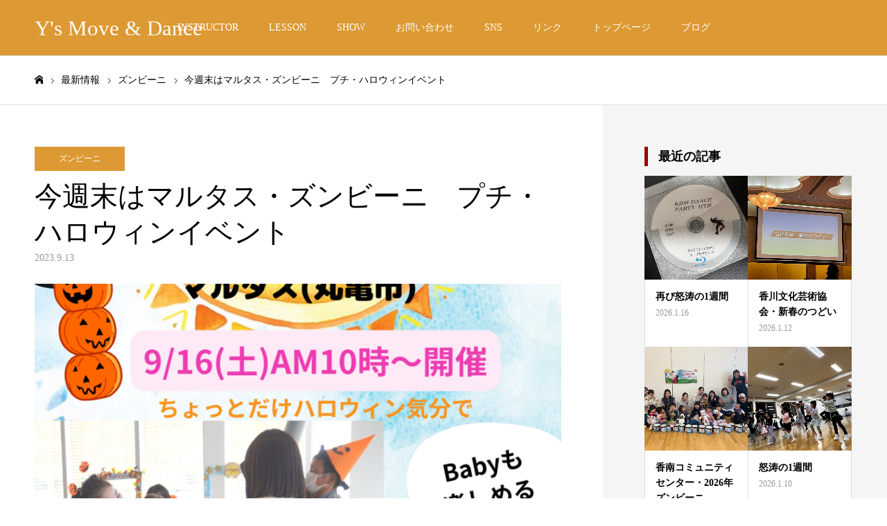

--- FILE ---
content_type: text/html; charset=UTF-8
request_url: https://ys-move-dance.com/2023/09/13/%E4%BB%8A%E9%80%B1%E6%9C%AB%E3%81%AF%E3%83%9E%E3%83%AB%E3%82%BF%E3%82%B9%E3%83%BB%E3%82%BA%E3%83%B3%E3%83%93%E3%83%BC%E3%83%8B%E3%80%80%E3%83%97%E3%83%81%E3%83%BB%E3%83%8F%E3%83%AD%E3%82%A6%E3%82%A3/
body_size: 19949
content:
<!DOCTYPE html>
<html class="pc" lang="ja">
<head>
<meta charset="UTF-8">
<!--[if IE]><meta http-equiv="X-UA-Compatible" content="IE=edge"><![endif]-->
<meta name="viewport" content="width=device-width">
<meta name="format-detection" content="telephone=no">
<title>マルタス,ズンビーニ,ハロウィンイベント,ハロウィン仮装,丸亀市,親子教室,9月イベント</title>
<meta name="description" content="マルタス,ズンビーニ,ハロウィンイベント,ハロウィン仮装,丸亀,親子教室,9月イベント">
<link rel="pingback" href="https://ys-move-dance.com/xmlrpc.php">
<link rel="shortcut icon" href="https://ys-move-dance.com/wp-content/uploads/2023/01/名称未設定-3.png">
    <style>
        #wpadminbar #wp-admin-bar-vtrts_free_top_button .ab-icon:before {
            content: "\f185";
            color: #1DAE22;
            top: 3px;
        }
    </style>
    <meta name='robots' content='max-image-preview:large' />
<link rel='dns-prefetch' href='//webfonts.xserver.jp' />
<link rel="alternate" type="application/rss+xml" title="Y&#039;s Move &amp; Dance &raquo; フィード" href="https://ys-move-dance.com/feed/" />
<link rel="alternate" type="application/rss+xml" title="Y&#039;s Move &amp; Dance &raquo; コメントフィード" href="https://ys-move-dance.com/comments/feed/" />
<link rel="alternate" type="application/rss+xml" title="Y&#039;s Move &amp; Dance &raquo; 今週末はマルタス・ズンビーニ　プチ・ハロウィンイベント のコメントのフィード" href="https://ys-move-dance.com/2023/09/13/%e4%bb%8a%e9%80%b1%e6%9c%ab%e3%81%af%e3%83%9e%e3%83%ab%e3%82%bf%e3%82%b9%e3%83%bb%e3%82%ba%e3%83%b3%e3%83%93%e3%83%bc%e3%83%8b%e3%80%80%e3%83%97%e3%83%81%e3%83%bb%e3%83%8f%e3%83%ad%e3%82%a6%e3%82%a3/feed/" />
<link rel="alternate" title="oEmbed (JSON)" type="application/json+oembed" href="https://ys-move-dance.com/wp-json/oembed/1.0/embed?url=https%3A%2F%2Fys-move-dance.com%2F2023%2F09%2F13%2F%25e4%25bb%258a%25e9%2580%25b1%25e6%259c%25ab%25e3%2581%25af%25e3%2583%259e%25e3%2583%25ab%25e3%2582%25bf%25e3%2582%25b9%25e3%2583%25bb%25e3%2582%25ba%25e3%2583%25b3%25e3%2583%2593%25e3%2583%25bc%25e3%2583%258b%25e3%2580%2580%25e3%2583%2597%25e3%2583%2581%25e3%2583%25bb%25e3%2583%258f%25e3%2583%25ad%25e3%2582%25a6%25e3%2582%25a3%2F" />
<link rel="alternate" title="oEmbed (XML)" type="text/xml+oembed" href="https://ys-move-dance.com/wp-json/oembed/1.0/embed?url=https%3A%2F%2Fys-move-dance.com%2F2023%2F09%2F13%2F%25e4%25bb%258a%25e9%2580%25b1%25e6%259c%25ab%25e3%2581%25af%25e3%2583%259e%25e3%2583%25ab%25e3%2582%25bf%25e3%2582%25b9%25e3%2583%25bb%25e3%2582%25ba%25e3%2583%25b3%25e3%2583%2593%25e3%2583%25bc%25e3%2583%258b%25e3%2580%2580%25e3%2583%2597%25e3%2583%2581%25e3%2583%25bb%25e3%2583%258f%25e3%2583%25ad%25e3%2582%25a6%25e3%2582%25a3%2F&#038;format=xml" />
<style id='wp-img-auto-sizes-contain-inline-css' type='text/css'>
img:is([sizes=auto i],[sizes^="auto," i]){contain-intrinsic-size:3000px 1500px}
/*# sourceURL=wp-img-auto-sizes-contain-inline-css */
</style>
<link rel='stylesheet' id='style-css' href='https://ys-move-dance.com/wp-content/themes/toki_tcd069/style.css?ver=1.13' type='text/css' media='all' />
<link rel='stylesheet' id='sbi_styles-css' href='https://ys-move-dance.com/wp-content/plugins/instagram-feed/css/sbi-styles.min.css?ver=6.8.0' type='text/css' media='all' />
<style id='wp-emoji-styles-inline-css' type='text/css'>

	img.wp-smiley, img.emoji {
		display: inline !important;
		border: none !important;
		box-shadow: none !important;
		height: 1em !important;
		width: 1em !important;
		margin: 0 0.07em !important;
		vertical-align: -0.1em !important;
		background: none !important;
		padding: 0 !important;
	}
/*# sourceURL=wp-emoji-styles-inline-css */
</style>
<style id='wp-block-library-inline-css' type='text/css'>
:root{--wp-block-synced-color:#7a00df;--wp-block-synced-color--rgb:122,0,223;--wp-bound-block-color:var(--wp-block-synced-color);--wp-editor-canvas-background:#ddd;--wp-admin-theme-color:#007cba;--wp-admin-theme-color--rgb:0,124,186;--wp-admin-theme-color-darker-10:#006ba1;--wp-admin-theme-color-darker-10--rgb:0,107,160.5;--wp-admin-theme-color-darker-20:#005a87;--wp-admin-theme-color-darker-20--rgb:0,90,135;--wp-admin-border-width-focus:2px}@media (min-resolution:192dpi){:root{--wp-admin-border-width-focus:1.5px}}.wp-element-button{cursor:pointer}:root .has-very-light-gray-background-color{background-color:#eee}:root .has-very-dark-gray-background-color{background-color:#313131}:root .has-very-light-gray-color{color:#eee}:root .has-very-dark-gray-color{color:#313131}:root .has-vivid-green-cyan-to-vivid-cyan-blue-gradient-background{background:linear-gradient(135deg,#00d084,#0693e3)}:root .has-purple-crush-gradient-background{background:linear-gradient(135deg,#34e2e4,#4721fb 50%,#ab1dfe)}:root .has-hazy-dawn-gradient-background{background:linear-gradient(135deg,#faaca8,#dad0ec)}:root .has-subdued-olive-gradient-background{background:linear-gradient(135deg,#fafae1,#67a671)}:root .has-atomic-cream-gradient-background{background:linear-gradient(135deg,#fdd79a,#004a59)}:root .has-nightshade-gradient-background{background:linear-gradient(135deg,#330968,#31cdcf)}:root .has-midnight-gradient-background{background:linear-gradient(135deg,#020381,#2874fc)}:root{--wp--preset--font-size--normal:16px;--wp--preset--font-size--huge:42px}.has-regular-font-size{font-size:1em}.has-larger-font-size{font-size:2.625em}.has-normal-font-size{font-size:var(--wp--preset--font-size--normal)}.has-huge-font-size{font-size:var(--wp--preset--font-size--huge)}.has-text-align-center{text-align:center}.has-text-align-left{text-align:left}.has-text-align-right{text-align:right}.has-fit-text{white-space:nowrap!important}#end-resizable-editor-section{display:none}.aligncenter{clear:both}.items-justified-left{justify-content:flex-start}.items-justified-center{justify-content:center}.items-justified-right{justify-content:flex-end}.items-justified-space-between{justify-content:space-between}.screen-reader-text{border:0;clip-path:inset(50%);height:1px;margin:-1px;overflow:hidden;padding:0;position:absolute;width:1px;word-wrap:normal!important}.screen-reader-text:focus{background-color:#ddd;clip-path:none;color:#444;display:block;font-size:1em;height:auto;left:5px;line-height:normal;padding:15px 23px 14px;text-decoration:none;top:5px;width:auto;z-index:100000}html :where(.has-border-color){border-style:solid}html :where([style*=border-top-color]){border-top-style:solid}html :where([style*=border-right-color]){border-right-style:solid}html :where([style*=border-bottom-color]){border-bottom-style:solid}html :where([style*=border-left-color]){border-left-style:solid}html :where([style*=border-width]){border-style:solid}html :where([style*=border-top-width]){border-top-style:solid}html :where([style*=border-right-width]){border-right-style:solid}html :where([style*=border-bottom-width]){border-bottom-style:solid}html :where([style*=border-left-width]){border-left-style:solid}html :where(img[class*=wp-image-]){height:auto;max-width:100%}:where(figure){margin:0 0 1em}html :where(.is-position-sticky){--wp-admin--admin-bar--position-offset:var(--wp-admin--admin-bar--height,0px)}@media screen and (max-width:600px){html :where(.is-position-sticky){--wp-admin--admin-bar--position-offset:0px}}

/*# sourceURL=wp-block-library-inline-css */
</style><style id='wp-block-image-inline-css' type='text/css'>
.wp-block-image>a,.wp-block-image>figure>a{display:inline-block}.wp-block-image img{box-sizing:border-box;height:auto;max-width:100%;vertical-align:bottom}@media not (prefers-reduced-motion){.wp-block-image img.hide{visibility:hidden}.wp-block-image img.show{animation:show-content-image .4s}}.wp-block-image[style*=border-radius] img,.wp-block-image[style*=border-radius]>a{border-radius:inherit}.wp-block-image.has-custom-border img{box-sizing:border-box}.wp-block-image.aligncenter{text-align:center}.wp-block-image.alignfull>a,.wp-block-image.alignwide>a{width:100%}.wp-block-image.alignfull img,.wp-block-image.alignwide img{height:auto;width:100%}.wp-block-image .aligncenter,.wp-block-image .alignleft,.wp-block-image .alignright,.wp-block-image.aligncenter,.wp-block-image.alignleft,.wp-block-image.alignright{display:table}.wp-block-image .aligncenter>figcaption,.wp-block-image .alignleft>figcaption,.wp-block-image .alignright>figcaption,.wp-block-image.aligncenter>figcaption,.wp-block-image.alignleft>figcaption,.wp-block-image.alignright>figcaption{caption-side:bottom;display:table-caption}.wp-block-image .alignleft{float:left;margin:.5em 1em .5em 0}.wp-block-image .alignright{float:right;margin:.5em 0 .5em 1em}.wp-block-image .aligncenter{margin-left:auto;margin-right:auto}.wp-block-image :where(figcaption){margin-bottom:1em;margin-top:.5em}.wp-block-image.is-style-circle-mask img{border-radius:9999px}@supports ((-webkit-mask-image:none) or (mask-image:none)) or (-webkit-mask-image:none){.wp-block-image.is-style-circle-mask img{border-radius:0;-webkit-mask-image:url('data:image/svg+xml;utf8,<svg viewBox="0 0 100 100" xmlns="http://www.w3.org/2000/svg"><circle cx="50" cy="50" r="50"/></svg>');mask-image:url('data:image/svg+xml;utf8,<svg viewBox="0 0 100 100" xmlns="http://www.w3.org/2000/svg"><circle cx="50" cy="50" r="50"/></svg>');mask-mode:alpha;-webkit-mask-position:center;mask-position:center;-webkit-mask-repeat:no-repeat;mask-repeat:no-repeat;-webkit-mask-size:contain;mask-size:contain}}:root :where(.wp-block-image.is-style-rounded img,.wp-block-image .is-style-rounded img){border-radius:9999px}.wp-block-image figure{margin:0}.wp-lightbox-container{display:flex;flex-direction:column;position:relative}.wp-lightbox-container img{cursor:zoom-in}.wp-lightbox-container img:hover+button{opacity:1}.wp-lightbox-container button{align-items:center;backdrop-filter:blur(16px) saturate(180%);background-color:#5a5a5a40;border:none;border-radius:4px;cursor:zoom-in;display:flex;height:20px;justify-content:center;opacity:0;padding:0;position:absolute;right:16px;text-align:center;top:16px;width:20px;z-index:100}@media not (prefers-reduced-motion){.wp-lightbox-container button{transition:opacity .2s ease}}.wp-lightbox-container button:focus-visible{outline:3px auto #5a5a5a40;outline:3px auto -webkit-focus-ring-color;outline-offset:3px}.wp-lightbox-container button:hover{cursor:pointer;opacity:1}.wp-lightbox-container button:focus{opacity:1}.wp-lightbox-container button:focus,.wp-lightbox-container button:hover,.wp-lightbox-container button:not(:hover):not(:active):not(.has-background){background-color:#5a5a5a40;border:none}.wp-lightbox-overlay{box-sizing:border-box;cursor:zoom-out;height:100vh;left:0;overflow:hidden;position:fixed;top:0;visibility:hidden;width:100%;z-index:100000}.wp-lightbox-overlay .close-button{align-items:center;cursor:pointer;display:flex;justify-content:center;min-height:40px;min-width:40px;padding:0;position:absolute;right:calc(env(safe-area-inset-right) + 16px);top:calc(env(safe-area-inset-top) + 16px);z-index:5000000}.wp-lightbox-overlay .close-button:focus,.wp-lightbox-overlay .close-button:hover,.wp-lightbox-overlay .close-button:not(:hover):not(:active):not(.has-background){background:none;border:none}.wp-lightbox-overlay .lightbox-image-container{height:var(--wp--lightbox-container-height);left:50%;overflow:hidden;position:absolute;top:50%;transform:translate(-50%,-50%);transform-origin:top left;width:var(--wp--lightbox-container-width);z-index:9999999999}.wp-lightbox-overlay .wp-block-image{align-items:center;box-sizing:border-box;display:flex;height:100%;justify-content:center;margin:0;position:relative;transform-origin:0 0;width:100%;z-index:3000000}.wp-lightbox-overlay .wp-block-image img{height:var(--wp--lightbox-image-height);min-height:var(--wp--lightbox-image-height);min-width:var(--wp--lightbox-image-width);width:var(--wp--lightbox-image-width)}.wp-lightbox-overlay .wp-block-image figcaption{display:none}.wp-lightbox-overlay button{background:none;border:none}.wp-lightbox-overlay .scrim{background-color:#fff;height:100%;opacity:.9;position:absolute;width:100%;z-index:2000000}.wp-lightbox-overlay.active{visibility:visible}@media not (prefers-reduced-motion){.wp-lightbox-overlay.active{animation:turn-on-visibility .25s both}.wp-lightbox-overlay.active img{animation:turn-on-visibility .35s both}.wp-lightbox-overlay.show-closing-animation:not(.active){animation:turn-off-visibility .35s both}.wp-lightbox-overlay.show-closing-animation:not(.active) img{animation:turn-off-visibility .25s both}.wp-lightbox-overlay.zoom.active{animation:none;opacity:1;visibility:visible}.wp-lightbox-overlay.zoom.active .lightbox-image-container{animation:lightbox-zoom-in .4s}.wp-lightbox-overlay.zoom.active .lightbox-image-container img{animation:none}.wp-lightbox-overlay.zoom.active .scrim{animation:turn-on-visibility .4s forwards}.wp-lightbox-overlay.zoom.show-closing-animation:not(.active){animation:none}.wp-lightbox-overlay.zoom.show-closing-animation:not(.active) .lightbox-image-container{animation:lightbox-zoom-out .4s}.wp-lightbox-overlay.zoom.show-closing-animation:not(.active) .lightbox-image-container img{animation:none}.wp-lightbox-overlay.zoom.show-closing-animation:not(.active) .scrim{animation:turn-off-visibility .4s forwards}}@keyframes show-content-image{0%{visibility:hidden}99%{visibility:hidden}to{visibility:visible}}@keyframes turn-on-visibility{0%{opacity:0}to{opacity:1}}@keyframes turn-off-visibility{0%{opacity:1;visibility:visible}99%{opacity:0;visibility:visible}to{opacity:0;visibility:hidden}}@keyframes lightbox-zoom-in{0%{transform:translate(calc((-100vw + var(--wp--lightbox-scrollbar-width))/2 + var(--wp--lightbox-initial-left-position)),calc(-50vh + var(--wp--lightbox-initial-top-position))) scale(var(--wp--lightbox-scale))}to{transform:translate(-50%,-50%) scale(1)}}@keyframes lightbox-zoom-out{0%{transform:translate(-50%,-50%) scale(1);visibility:visible}99%{visibility:visible}to{transform:translate(calc((-100vw + var(--wp--lightbox-scrollbar-width))/2 + var(--wp--lightbox-initial-left-position)),calc(-50vh + var(--wp--lightbox-initial-top-position))) scale(var(--wp--lightbox-scale));visibility:hidden}}
/*# sourceURL=https://ys-move-dance.com/wp-includes/blocks/image/style.min.css */
</style>
<style id='wp-block-paragraph-inline-css' type='text/css'>
.is-small-text{font-size:.875em}.is-regular-text{font-size:1em}.is-large-text{font-size:2.25em}.is-larger-text{font-size:3em}.has-drop-cap:not(:focus):first-letter{float:left;font-size:8.4em;font-style:normal;font-weight:100;line-height:.68;margin:.05em .1em 0 0;text-transform:uppercase}body.rtl .has-drop-cap:not(:focus):first-letter{float:none;margin-left:.1em}p.has-drop-cap.has-background{overflow:hidden}:root :where(p.has-background){padding:1.25em 2.375em}:where(p.has-text-color:not(.has-link-color)) a{color:inherit}p.has-text-align-left[style*="writing-mode:vertical-lr"],p.has-text-align-right[style*="writing-mode:vertical-rl"]{rotate:180deg}
/*# sourceURL=https://ys-move-dance.com/wp-includes/blocks/paragraph/style.min.css */
</style>
<style id='global-styles-inline-css' type='text/css'>
:root{--wp--preset--aspect-ratio--square: 1;--wp--preset--aspect-ratio--4-3: 4/3;--wp--preset--aspect-ratio--3-4: 3/4;--wp--preset--aspect-ratio--3-2: 3/2;--wp--preset--aspect-ratio--2-3: 2/3;--wp--preset--aspect-ratio--16-9: 16/9;--wp--preset--aspect-ratio--9-16: 9/16;--wp--preset--color--black: #000000;--wp--preset--color--cyan-bluish-gray: #abb8c3;--wp--preset--color--white: #ffffff;--wp--preset--color--pale-pink: #f78da7;--wp--preset--color--vivid-red: #cf2e2e;--wp--preset--color--luminous-vivid-orange: #ff6900;--wp--preset--color--luminous-vivid-amber: #fcb900;--wp--preset--color--light-green-cyan: #7bdcb5;--wp--preset--color--vivid-green-cyan: #00d084;--wp--preset--color--pale-cyan-blue: #8ed1fc;--wp--preset--color--vivid-cyan-blue: #0693e3;--wp--preset--color--vivid-purple: #9b51e0;--wp--preset--gradient--vivid-cyan-blue-to-vivid-purple: linear-gradient(135deg,rgb(6,147,227) 0%,rgb(155,81,224) 100%);--wp--preset--gradient--light-green-cyan-to-vivid-green-cyan: linear-gradient(135deg,rgb(122,220,180) 0%,rgb(0,208,130) 100%);--wp--preset--gradient--luminous-vivid-amber-to-luminous-vivid-orange: linear-gradient(135deg,rgb(252,185,0) 0%,rgb(255,105,0) 100%);--wp--preset--gradient--luminous-vivid-orange-to-vivid-red: linear-gradient(135deg,rgb(255,105,0) 0%,rgb(207,46,46) 100%);--wp--preset--gradient--very-light-gray-to-cyan-bluish-gray: linear-gradient(135deg,rgb(238,238,238) 0%,rgb(169,184,195) 100%);--wp--preset--gradient--cool-to-warm-spectrum: linear-gradient(135deg,rgb(74,234,220) 0%,rgb(151,120,209) 20%,rgb(207,42,186) 40%,rgb(238,44,130) 60%,rgb(251,105,98) 80%,rgb(254,248,76) 100%);--wp--preset--gradient--blush-light-purple: linear-gradient(135deg,rgb(255,206,236) 0%,rgb(152,150,240) 100%);--wp--preset--gradient--blush-bordeaux: linear-gradient(135deg,rgb(254,205,165) 0%,rgb(254,45,45) 50%,rgb(107,0,62) 100%);--wp--preset--gradient--luminous-dusk: linear-gradient(135deg,rgb(255,203,112) 0%,rgb(199,81,192) 50%,rgb(65,88,208) 100%);--wp--preset--gradient--pale-ocean: linear-gradient(135deg,rgb(255,245,203) 0%,rgb(182,227,212) 50%,rgb(51,167,181) 100%);--wp--preset--gradient--electric-grass: linear-gradient(135deg,rgb(202,248,128) 0%,rgb(113,206,126) 100%);--wp--preset--gradient--midnight: linear-gradient(135deg,rgb(2,3,129) 0%,rgb(40,116,252) 100%);--wp--preset--font-size--small: 13px;--wp--preset--font-size--medium: 20px;--wp--preset--font-size--large: 36px;--wp--preset--font-size--x-large: 42px;--wp--preset--spacing--20: 0.44rem;--wp--preset--spacing--30: 0.67rem;--wp--preset--spacing--40: 1rem;--wp--preset--spacing--50: 1.5rem;--wp--preset--spacing--60: 2.25rem;--wp--preset--spacing--70: 3.38rem;--wp--preset--spacing--80: 5.06rem;--wp--preset--shadow--natural: 6px 6px 9px rgba(0, 0, 0, 0.2);--wp--preset--shadow--deep: 12px 12px 50px rgba(0, 0, 0, 0.4);--wp--preset--shadow--sharp: 6px 6px 0px rgba(0, 0, 0, 0.2);--wp--preset--shadow--outlined: 6px 6px 0px -3px rgb(255, 255, 255), 6px 6px rgb(0, 0, 0);--wp--preset--shadow--crisp: 6px 6px 0px rgb(0, 0, 0);}:where(.is-layout-flex){gap: 0.5em;}:where(.is-layout-grid){gap: 0.5em;}body .is-layout-flex{display: flex;}.is-layout-flex{flex-wrap: wrap;align-items: center;}.is-layout-flex > :is(*, div){margin: 0;}body .is-layout-grid{display: grid;}.is-layout-grid > :is(*, div){margin: 0;}:where(.wp-block-columns.is-layout-flex){gap: 2em;}:where(.wp-block-columns.is-layout-grid){gap: 2em;}:where(.wp-block-post-template.is-layout-flex){gap: 1.25em;}:where(.wp-block-post-template.is-layout-grid){gap: 1.25em;}.has-black-color{color: var(--wp--preset--color--black) !important;}.has-cyan-bluish-gray-color{color: var(--wp--preset--color--cyan-bluish-gray) !important;}.has-white-color{color: var(--wp--preset--color--white) !important;}.has-pale-pink-color{color: var(--wp--preset--color--pale-pink) !important;}.has-vivid-red-color{color: var(--wp--preset--color--vivid-red) !important;}.has-luminous-vivid-orange-color{color: var(--wp--preset--color--luminous-vivid-orange) !important;}.has-luminous-vivid-amber-color{color: var(--wp--preset--color--luminous-vivid-amber) !important;}.has-light-green-cyan-color{color: var(--wp--preset--color--light-green-cyan) !important;}.has-vivid-green-cyan-color{color: var(--wp--preset--color--vivid-green-cyan) !important;}.has-pale-cyan-blue-color{color: var(--wp--preset--color--pale-cyan-blue) !important;}.has-vivid-cyan-blue-color{color: var(--wp--preset--color--vivid-cyan-blue) !important;}.has-vivid-purple-color{color: var(--wp--preset--color--vivid-purple) !important;}.has-black-background-color{background-color: var(--wp--preset--color--black) !important;}.has-cyan-bluish-gray-background-color{background-color: var(--wp--preset--color--cyan-bluish-gray) !important;}.has-white-background-color{background-color: var(--wp--preset--color--white) !important;}.has-pale-pink-background-color{background-color: var(--wp--preset--color--pale-pink) !important;}.has-vivid-red-background-color{background-color: var(--wp--preset--color--vivid-red) !important;}.has-luminous-vivid-orange-background-color{background-color: var(--wp--preset--color--luminous-vivid-orange) !important;}.has-luminous-vivid-amber-background-color{background-color: var(--wp--preset--color--luminous-vivid-amber) !important;}.has-light-green-cyan-background-color{background-color: var(--wp--preset--color--light-green-cyan) !important;}.has-vivid-green-cyan-background-color{background-color: var(--wp--preset--color--vivid-green-cyan) !important;}.has-pale-cyan-blue-background-color{background-color: var(--wp--preset--color--pale-cyan-blue) !important;}.has-vivid-cyan-blue-background-color{background-color: var(--wp--preset--color--vivid-cyan-blue) !important;}.has-vivid-purple-background-color{background-color: var(--wp--preset--color--vivid-purple) !important;}.has-black-border-color{border-color: var(--wp--preset--color--black) !important;}.has-cyan-bluish-gray-border-color{border-color: var(--wp--preset--color--cyan-bluish-gray) !important;}.has-white-border-color{border-color: var(--wp--preset--color--white) !important;}.has-pale-pink-border-color{border-color: var(--wp--preset--color--pale-pink) !important;}.has-vivid-red-border-color{border-color: var(--wp--preset--color--vivid-red) !important;}.has-luminous-vivid-orange-border-color{border-color: var(--wp--preset--color--luminous-vivid-orange) !important;}.has-luminous-vivid-amber-border-color{border-color: var(--wp--preset--color--luminous-vivid-amber) !important;}.has-light-green-cyan-border-color{border-color: var(--wp--preset--color--light-green-cyan) !important;}.has-vivid-green-cyan-border-color{border-color: var(--wp--preset--color--vivid-green-cyan) !important;}.has-pale-cyan-blue-border-color{border-color: var(--wp--preset--color--pale-cyan-blue) !important;}.has-vivid-cyan-blue-border-color{border-color: var(--wp--preset--color--vivid-cyan-blue) !important;}.has-vivid-purple-border-color{border-color: var(--wp--preset--color--vivid-purple) !important;}.has-vivid-cyan-blue-to-vivid-purple-gradient-background{background: var(--wp--preset--gradient--vivid-cyan-blue-to-vivid-purple) !important;}.has-light-green-cyan-to-vivid-green-cyan-gradient-background{background: var(--wp--preset--gradient--light-green-cyan-to-vivid-green-cyan) !important;}.has-luminous-vivid-amber-to-luminous-vivid-orange-gradient-background{background: var(--wp--preset--gradient--luminous-vivid-amber-to-luminous-vivid-orange) !important;}.has-luminous-vivid-orange-to-vivid-red-gradient-background{background: var(--wp--preset--gradient--luminous-vivid-orange-to-vivid-red) !important;}.has-very-light-gray-to-cyan-bluish-gray-gradient-background{background: var(--wp--preset--gradient--very-light-gray-to-cyan-bluish-gray) !important;}.has-cool-to-warm-spectrum-gradient-background{background: var(--wp--preset--gradient--cool-to-warm-spectrum) !important;}.has-blush-light-purple-gradient-background{background: var(--wp--preset--gradient--blush-light-purple) !important;}.has-blush-bordeaux-gradient-background{background: var(--wp--preset--gradient--blush-bordeaux) !important;}.has-luminous-dusk-gradient-background{background: var(--wp--preset--gradient--luminous-dusk) !important;}.has-pale-ocean-gradient-background{background: var(--wp--preset--gradient--pale-ocean) !important;}.has-electric-grass-gradient-background{background: var(--wp--preset--gradient--electric-grass) !important;}.has-midnight-gradient-background{background: var(--wp--preset--gradient--midnight) !important;}.has-small-font-size{font-size: var(--wp--preset--font-size--small) !important;}.has-medium-font-size{font-size: var(--wp--preset--font-size--medium) !important;}.has-large-font-size{font-size: var(--wp--preset--font-size--large) !important;}.has-x-large-font-size{font-size: var(--wp--preset--font-size--x-large) !important;}
/*# sourceURL=global-styles-inline-css */
</style>

<style id='classic-theme-styles-inline-css' type='text/css'>
/*! This file is auto-generated */
.wp-block-button__link{color:#fff;background-color:#32373c;border-radius:9999px;box-shadow:none;text-decoration:none;padding:calc(.667em + 2px) calc(1.333em + 2px);font-size:1.125em}.wp-block-file__button{background:#32373c;color:#fff;text-decoration:none}
/*# sourceURL=/wp-includes/css/classic-themes.min.css */
</style>
<link rel='stylesheet' id='contact-form-7-css' href='https://ys-move-dance.com/wp-content/plugins/contact-form-7/includes/css/styles.css?ver=6.0.6' type='text/css' media='all' />
<style id='akismet-widget-style-inline-css' type='text/css'>

			.a-stats {
				--akismet-color-mid-green: #357b49;
				--akismet-color-white: #fff;
				--akismet-color-light-grey: #f6f7f7;

				max-width: 350px;
				width: auto;
			}

			.a-stats * {
				all: unset;
				box-sizing: border-box;
			}

			.a-stats strong {
				font-weight: 600;
			}

			.a-stats a.a-stats__link,
			.a-stats a.a-stats__link:visited,
			.a-stats a.a-stats__link:active {
				background: var(--akismet-color-mid-green);
				border: none;
				box-shadow: none;
				border-radius: 8px;
				color: var(--akismet-color-white);
				cursor: pointer;
				display: block;
				font-family: -apple-system, BlinkMacSystemFont, 'Segoe UI', 'Roboto', 'Oxygen-Sans', 'Ubuntu', 'Cantarell', 'Helvetica Neue', sans-serif;
				font-weight: 500;
				padding: 12px;
				text-align: center;
				text-decoration: none;
				transition: all 0.2s ease;
			}

			/* Extra specificity to deal with TwentyTwentyOne focus style */
			.widget .a-stats a.a-stats__link:focus {
				background: var(--akismet-color-mid-green);
				color: var(--akismet-color-white);
				text-decoration: none;
			}

			.a-stats a.a-stats__link:hover {
				filter: brightness(110%);
				box-shadow: 0 4px 12px rgba(0, 0, 0, 0.06), 0 0 2px rgba(0, 0, 0, 0.16);
			}

			.a-stats .count {
				color: var(--akismet-color-white);
				display: block;
				font-size: 1.5em;
				line-height: 1.4;
				padding: 0 13px;
				white-space: nowrap;
			}
		
/*# sourceURL=akismet-widget-style-inline-css */
</style>
<script type="text/javascript" src="https://ys-move-dance.com/wp-includes/js/jquery/jquery.min.js?ver=3.7.1" id="jquery-core-js"></script>
<script type="text/javascript" src="https://ys-move-dance.com/wp-includes/js/jquery/jquery-migrate.min.js?ver=3.4.1" id="jquery-migrate-js"></script>
<script type="text/javascript" src="//webfonts.xserver.jp/js/xserverv3.js?fadein=0&amp;ver=2.0.8" id="typesquare_std-js"></script>
<script type="text/javascript" id="ahc_front_js-js-extra">
/* <![CDATA[ */
var ahc_ajax_front = {"ajax_url":"https://ys-move-dance.com/wp-admin/admin-ajax.php","page_id":"2726","page_title":"\u4eca\u9031\u672b\u306f\u30de\u30eb\u30bf\u30b9\u30fb\u30ba\u30f3\u30d3\u30fc\u30cb\u3000\u30d7\u30c1\u30fb\u30cf\u30ed\u30a6\u30a3\u30f3\u30a4\u30d9\u30f3\u30c8","post_type":"post"};
//# sourceURL=ahc_front_js-js-extra
/* ]]> */
</script>
<script type="text/javascript" src="https://ys-move-dance.com/wp-content/plugins/visitors-traffic-real-time-statistics/js/front.js?ver=6.9" id="ahc_front_js-js"></script>
<link rel="https://api.w.org/" href="https://ys-move-dance.com/wp-json/" /><link rel="alternate" title="JSON" type="application/json" href="https://ys-move-dance.com/wp-json/wp/v2/posts/2726" /><link rel="canonical" href="https://ys-move-dance.com/2023/09/13/%e4%bb%8a%e9%80%b1%e6%9c%ab%e3%81%af%e3%83%9e%e3%83%ab%e3%82%bf%e3%82%b9%e3%83%bb%e3%82%ba%e3%83%b3%e3%83%93%e3%83%bc%e3%83%8b%e3%80%80%e3%83%97%e3%83%81%e3%83%bb%e3%83%8f%e3%83%ad%e3%82%a6%e3%82%a3/" />
<link rel='shortlink' href='https://ys-move-dance.com/?p=2726' />
<!-- Analytics by WP Statistics - https://wp-statistics.com -->

<link rel="stylesheet" href="https://ys-move-dance.com/wp-content/themes/toki_tcd069/css/design-plus.css?ver=1.13">
<link rel="stylesheet" href="https://ys-move-dance.com/wp-content/themes/toki_tcd069/css/sns-botton.css?ver=1.13">
<link rel="stylesheet" media="screen and (max-width:1230px)" href="https://ys-move-dance.com/wp-content/themes/toki_tcd069/css/responsive.css?ver=1.13">
<link rel="stylesheet" media="screen and (max-width:1230px)" href="https://ys-move-dance.com/wp-content/themes/toki_tcd069/css/footer-bar.css?ver=1.13">

<script src="https://ys-move-dance.com/wp-content/themes/toki_tcd069/js/jquery.easing.1.4.js?ver=1.13"></script>
<script src="https://ys-move-dance.com/wp-content/themes/toki_tcd069/js/jscript.js?ver=1.13"></script>
<script src="https://ys-move-dance.com/wp-content/themes/toki_tcd069/js/comment.js?ver=1.13"></script>

<link rel="stylesheet" href="https://ys-move-dance.com/wp-content/themes/toki_tcd069/js/perfect-scrollbar.css?ver=1.13">
<script src="https://ys-move-dance.com/wp-content/themes/toki_tcd069/js/perfect-scrollbar.min.js?ver=1.13"></script>

<script src="https://ys-move-dance.com/wp-content/themes/toki_tcd069/js/tcd_cookie.js?ver=1.13"></script>

<script src="https://ys-move-dance.com/wp-content/themes/toki_tcd069/js/header_fix.js?ver=1.13"></script>
<script src="https://ys-move-dance.com/wp-content/themes/toki_tcd069/js/header_fix_mobile.js?ver=1.13"></script>

<style type="text/css">

body, input, textarea { font-family: "Times New Roman" , "游明朝" , "Yu Mincho" , "游明朝体" , "YuMincho" , "ヒラギノ明朝 Pro W3" , "Hiragino Mincho Pro" , "HiraMinProN-W3" , "HGS明朝E" , "ＭＳ Ｐ明朝" , "MS PMincho" , serif; }

.rich_font, .p-vertical { font-family: "Times New Roman" , "游明朝" , "Yu Mincho" , "游明朝体" , "YuMincho" , "ヒラギノ明朝 Pro W3" , "Hiragino Mincho Pro" , "HiraMinProN-W3" , "HGS明朝E" , "ＭＳ Ｐ明朝" , "MS PMincho" , serif; font-weight:500; }

.rich_font_type1 { font-family: Arial, "Hiragino Kaku Gothic ProN", "ヒラギノ角ゴ ProN W3", "メイリオ", Meiryo, sans-serif; }
.rich_font_type2 { font-family: "Hiragino Sans", "ヒラギノ角ゴ ProN", "Hiragino Kaku Gothic ProN", "游ゴシック", YuGothic, "メイリオ", Meiryo, sans-serif; font-weight:500; }
.rich_font_type3 { font-family: "Times New Roman" , "游明朝" , "Yu Mincho" , "游明朝体" , "YuMincho" , "ヒラギノ明朝 Pro W3" , "Hiragino Mincho Pro" , "HiraMinProN-W3" , "HGS明朝E" , "ＭＳ Ｐ明朝" , "MS PMincho" , serif; font-weight:500; }

.megamenu_shop_category { background:#000000; }
.megamenu_shop_category a, .megamenu_shop_category .headline h3 a { color:#ffffff !important; }
.megamenu_shop_category .headline h3 a { background:#9a0000; }
.megamenu_shop_category .headline h3 a:hover { color:rgba(255,255,255,0.8) !important; }
.megamenu_post_list { background:#000000; }
.megamenu_post_list a { background:#222222; color:#ffffff !important; }
.megamenu_post_list a:hover { background:#444444; color:#ffffff !important; }
#footer_menu_area { background:url(https://ys-move-dance.com/wp-content/uploads/2023/01/332.jpg) no-repeat center center; background-size:cover; }
#footer_menu_area, #footer_menu_area a { color:#FFFFFF; }
#footer_bottom { background:#222222; color:#FFFFFF; }
#footer_bottom a { color:#FFFFFF; }
#footer_menu_area_inner, .footer_menu { border-color:rgba(255,255,255,0.3); }
@media screen and (max-width:950px) {
  #footer_menu_area, #footer_bottom { background:#000000; }
  #copyright { background:#000000; }
}
#page_header .title { font-size:46px; color:#FFFFFF; }
#archive_catch .catch { font-size:40px; color:#000000; }
#archive_catch .desc { font-size:16px; color:#000000; }
#blog_list .title_area .title { font-size:16px; }
#post_title_area .title { font-size:40px; }
#article .post_content { font-size:16px; }
#related_post .headline { font-size:18px; }
@media screen and (max-width:750px) {
  #page_header .title { font-size:24px; }
  #archive_catch .catch { font-size:24px; }
  #archive_catch .desc { font-size:14px; }
  #blog_list .title_area .title { font-size:13px; }
  #post_title_area .title { font-size:20px; }
  #article .post_content { font-size:13px; }
  #related_post .headline { font-size:15px; }
}

.author_profile a.avatar img, .animate_image img, .animate_background .image {
  width:100%; height:auto;
  -webkit-transition: transform  0.75s ease;
  transition: transform  0.75s ease;
}
.author_profile a.avatar:hover img, .animate_image:hover img, .animate_background:hover .image {
  -webkit-transform: scale(1.2);
  transform: scale(1.2);
}




a { color:#000; }

#header_news .date {
  color: #dd9933;
}

#page_header .tab, #blog_list .category a:hover, #post_title_area .category a:hover, #return_top a, #comment_tab li a:hover, #comment_tab li.active a, #comment_header #comment_closed p, #submit_comment:hover, #p_readmore .button:hover,
#wp-calendar td a:hover, #post_pagination p, #post_pagination a:hover, .page_navi span.current, .page_navi a:hover, .c-pw__btn:hover, body.single-shop #page_header .category a:hover, .pc #header_lang.type1 li a:before {
  background-color: #dd9933 !important;
}

.page_navi span.current, .page_navi a:hover, #guest_info input:focus, #comment_textarea textarea:focus, #post_pagination p, #post_pagination a:hover, .c-pw__box-input:focus {
  border-color: #dd9933 !important;
}

#comment_tab li.active a:after, #comment_header #comment_closed p:after { border-color:#dd9933 transparent transparent transparent; }


#footer a:hover, #footer_menu_area a:hover, #header_post_link a:hover:before, #blog_list .link:hover .title_area .title, #bread_crumb li.home a:hover:after, .tcd_category_list li a:hover, #footer_social_link li a:hover:before, .author_profile .author_link li a:hover:before, #bread_crumb a:hover, .cardlink_title a:hover,
  .pc #global_menu > ul > li > a:hover, .pc #global_menu > ul > li.active > a, .pc #global_menu > ul > li.current-menu-item > a, .pc .home #global_menu > ul > li.current-menu-item > a:hover, .pc #global_menu > ul > li.active_button > a,
    #header_lang_button:hover:before, #header_lang_button.active:before, .pc #header_lang.type1 li a:hover, .pc #header_lang.type1 li a, #menu_button:hover:before, #index_logo a:hover, #header_logo a:hover,
      #searchform .submit_button:hover:before, #recent_news a.link:hover, #recent_news .link:hover:after, .styled_post_list1 a:hover .title_area, .styled_post_list1 a:hover .date, .styled_post_list2 a:hover .title_area, .styled_post_list2 a:hover .date, .styled_post_list3 a:hover .title_area, .styled_post_list3 a:hover .date, .tcd_category_list a:hover, .tcd_category_list .child_menu_button:hover, .p-dropdown__title:hover:after, .p-dropdown__list li a:hover,.side_widget a:hover {
        color: #999999 !important;
}

.post_content a, .custom-html-widget a { color: #d90000; }
.post_content a:hover, .custom-html-widget a:hover { color:#888888; }
#blog_list .category a, #post_title_area .category a { background:#dd9933; color:#FFFFFF; }

#header { background:rgba(221,153,51,1); }
#header_logo a, .pc #header_lang.type1 a.active_site, .pc #header_lang.type2 > ul > li > a { color:#ffffff !important; }
#header_logo a:hover, .pc #header_lang.type1 a:hover, .pc #header_lang.type2 > ul > li > a:hover, .pc #header_lang a.active_site { color:#888888; }
.pc #global_menu > ul > li > a, .pc .home #global_menu > ul > li.current-menu-item > a { color:#ffffff !important; }
.pc #global_menu > ul > li > a:after, #find_menu ol li a:after { background:#dd8500; }
.pc #global_menu ul ul a, .pc #header_lang.type2 ul ul a { color:#ffffff; background-color:#dd9933; }
.pc #global_menu ul ul a:hover, .pc #header_lang.type2 ul ul a:hover { color:#ffffff; background-color:#dd8500; }
.mobile #mobile_menu, .mobile #mobile_lang { background:#222222; }
.mobile #global_menu a, .mobile #header_lang a { color:#ffffff; background:#222222; }
.mobile #global_menu a:hover, .mobile #header_lang a:hover, #mobile_menu .close_button:hover, #mobile_lang .close_button:hover, #mobile_menu #global_menu .child_menu_button:hover { color:#ffffff; background:#9a0000; }
.pc .header_fix #header {
  background:rgba(221,153,51,0.5);
}
.pc .header_fix #header:hover {
  background:rgba(221,153,51,1);
}
.header_fix #header_logo a, .pc .header_fix #header_lang.type1 a.active_site, .pc .header_fix #header_lang.type2 > ul > li > a { color:#ffffff !important; }
.pc .header_fix #global_menu > ul > li > a { color:#ffffff; }
.pc .header_fix #global_menu > ul > li > a:after { background:#dd8500; }



</style>


<link rel='stylesheet' id='mediaelement-css' href='https://ys-move-dance.com/wp-includes/js/mediaelement/mediaelementplayer-legacy.min.css?ver=4.2.17' type='text/css' media='all' />
<link rel='stylesheet' id='wp-mediaelement-css' href='https://ys-move-dance.com/wp-includes/js/mediaelement/wp-mediaelement.min.css?ver=6.9' type='text/css' media='all' />
</head>
<body id="body" class="wp-singular post-template-default single single-post postid-2726 single-format-standard wp-embed-responsive wp-theme-toki_tcd069 color_type2 use_mobile_header_fix">



<div id="container">

 <div id="header">
  <div id="header_inner">
   <div id="header_logo">
    
<div class="logo">
 <a href="https://ys-move-dance.com/" title="Y&#039;s Move &amp; Dance">
    <span class="pc_logo_text" style="font-size:31px;">Y&#039;s Move &amp; Dance</span>
      <span class="mobile_logo_text" style="font-size:18px;">Y&#039;s Move &amp; Dance</span>
   </a>
</div>

   </div>
      <div id="global_menu">
    <ul id="menu-%e3%83%a1%e3%83%8b%e3%83%a5%e3%83%bc" class="menu"><li id="menu-item-364" class="menu-item menu-item-type-post_type menu-item-object-page menu-item-364"><a href="https://ys-move-dance.com/instructor/">INSTRUCTOR</a></li>
<li id="menu-item-135" class="menu-item menu-item-type-post_type_archive menu-item-object-learn menu-item-135"><a href="https://ys-move-dance.com/learn/" class="megamenu_button" data-megamenu="js-megamenu135">LESSON</a></li>
<li id="menu-item-137" class="menu-item menu-item-type-post_type_archive menu-item-object-find menu-item-137"><a href="https://ys-move-dance.com/find/" class="megamenu_button" data-megamenu="js-megamenu137">SHOW</a></li>
<li id="menu-item-136" class="menu-item menu-item-type-post_type menu-item-object-page menu-item-136"><a href="https://ys-move-dance.com/%e3%81%8a%e5%95%8f%e3%81%84%e5%90%88%e3%82%8f%e3%81%9b/">お問い合わせ</a></li>
<li id="menu-item-372" class="menu-item menu-item-type-custom menu-item-object-custom menu-item-has-children menu-item-372"><a>SNS</a>
<ul class="sub-menu">
	<li id="menu-item-373" class="menu-item menu-item-type-custom menu-item-object-custom menu-item-373"><a href="https://www.facebook.com/yasuko.takahashi.54">Facebook</a></li>
	<li id="menu-item-374" class="menu-item menu-item-type-custom menu-item-object-custom menu-item-374"><a href="https://www.instagram.com/nyansukot/">Instgram</a></li>
</ul>
</li>
<li id="menu-item-150" class="menu-item menu-item-type-post_type menu-item-object-page menu-item-150"><a href="https://ys-move-dance.com/%e3%83%aa%e3%83%b3%e3%82%af/">リンク</a></li>
<li id="menu-item-6976" class="menu-item menu-item-type-post_type menu-item-object-page menu-item-home menu-item-6976"><a href="https://ys-move-dance.com/">トップページ</a></li>
<li id="menu-item-6978" class="menu-item menu-item-type-post_type menu-item-object-page current_page_parent menu-item-6978"><a href="https://ys-move-dance.com/blog/">ブログ</a></li>
</ul>   </div>
   <a href="#" id="menu_button"><span>メニュー</span></a>
        </div>
 </div><!-- END #header -->

  <div class="megamenu_post_list" id="js-megamenu135">
    <ol class="clearfix">
      <li class="clearfix">
    <a class="link animate_image" href="https://ys-move-dance.com/learn/%e3%82%aa%e3%83%83%e3%83%9a%e3%83%b3%e3%82%ad%e3%83%83%e3%82%ba/">
     <div class="image">
      <img width="450" height="450" src="https://ys-move-dance.com/wp-content/uploads/2023/01/3-450x450.jpg" class="attachment-size1 size-size1 wp-post-image" alt="" decoding="async" srcset="https://ys-move-dance.com/wp-content/uploads/2023/01/3-450x450.jpg 450w, https://ys-move-dance.com/wp-content/uploads/2023/01/3-150x150.jpg 150w, https://ys-move-dance.com/wp-content/uploads/2023/01/3-300x300.jpg 300w" sizes="(max-width: 450px) 100vw, 450px" />     </div>
     <div class="title_area">
      <p class="title" data-label="オッペンギンキッズ"><span>オッペンギンキッズ</span></p>
     </div>
    </a>
   </li>
      <li class="clearfix">
    <a class="link animate_image" href="https://ys-move-dance.com/learn/%e5%9b%bd%e5%88%86%e5%af%ba%e3%82%ad%e3%83%83%e3%82%ba/">
     <div class="image">
      <img width="450" height="450" src="https://ys-move-dance.com/wp-content/uploads/2023/01/4-450x450.jpg" class="attachment-size1 size-size1 wp-post-image" alt="" decoding="async" srcset="https://ys-move-dance.com/wp-content/uploads/2023/01/4-450x450.jpg 450w, https://ys-move-dance.com/wp-content/uploads/2023/01/4-150x150.jpg 150w, https://ys-move-dance.com/wp-content/uploads/2023/01/4-300x300.jpg 300w" sizes="(max-width: 450px) 100vw, 450px" />     </div>
     <div class="title_area">
      <p class="title" data-label="国分寺キッズ"><span>国分寺キッズ</span></p>
     </div>
    </a>
   </li>
      <li class="clearfix">
    <a class="link animate_image" href="https://ys-move-dance.com/learn/%e3%83%ac%e3%82%a4%e3%83%b3%e3%83%9c%e3%83%bc%e3%82%ad%e3%83%83%e3%82%ba/">
     <div class="image">
      <img width="450" height="450" src="https://ys-move-dance.com/wp-content/uploads/2023/01/5-450x450.jpg" class="attachment-size1 size-size1 wp-post-image" alt="" decoding="async" srcset="https://ys-move-dance.com/wp-content/uploads/2023/01/5-450x450.jpg 450w, https://ys-move-dance.com/wp-content/uploads/2023/01/5-150x150.jpg 150w, https://ys-move-dance.com/wp-content/uploads/2023/01/5-300x300.jpg 300w" sizes="(max-width: 450px) 100vw, 450px" />     </div>
     <div class="title_area">
      <p class="title" data-label="レインボーキッズ"><span>レインボーキッズ</span></p>
     </div>
    </a>
   </li>
      <li class="clearfix">
    <a class="link animate_image" href="https://ys-move-dance.com/learn/%e3%81%b5%e3%82%89%e3%81%a3%e3%81%a8%e3%83%80%e3%83%b3%e3%82%b9%e3%82%b9%e3%82%af%e3%83%bc%e3%83%ab/">
     <div class="image">
      <img width="450" height="450" src="https://ys-move-dance.com/wp-content/uploads/2023/01/LINE_ALBUM_230123_15-450x450.jpg" class="attachment-size1 size-size1 wp-post-image" alt="" decoding="async" srcset="https://ys-move-dance.com/wp-content/uploads/2023/01/LINE_ALBUM_230123_15-450x450.jpg 450w, https://ys-move-dance.com/wp-content/uploads/2023/01/LINE_ALBUM_230123_15-300x300.jpg 300w, https://ys-move-dance.com/wp-content/uploads/2023/01/LINE_ALBUM_230123_15-1024x1024.jpg 1024w, https://ys-move-dance.com/wp-content/uploads/2023/01/LINE_ALBUM_230123_15-150x150.jpg 150w, https://ys-move-dance.com/wp-content/uploads/2023/01/LINE_ALBUM_230123_15-768x768.jpg 768w, https://ys-move-dance.com/wp-content/uploads/2023/01/LINE_ALBUM_230123_15.jpg 1080w" sizes="(max-width: 450px) 100vw, 450px" />     </div>
     <div class="title_area">
      <p class="title" data-label="【ふらっと仏生山】ふらっとダンススクール　【サンサン館みき】キラキラ輝…"><span>【ふらっと仏生山】ふらっとダンススクール　【サンサン館みき】キラキラ輝くステージ目指してダ…</span></p>
     </div>
    </a>
   </li>
      <li class="clearfix">
    <a class="link animate_image" href="https://ys-move-dance.com/learn/%e3%82%ba%e3%83%b3%e3%83%93/">
     <div class="image">
      <img width="320" height="320" src="https://ys-move-dance.com/wp-content/uploads/2023/01/LINE_ALBUM_230123_8.jpg" class="attachment-size1 size-size1 wp-post-image" alt="" decoding="async" srcset="https://ys-move-dance.com/wp-content/uploads/2023/01/LINE_ALBUM_230123_8.jpg 320w, https://ys-move-dance.com/wp-content/uploads/2023/01/LINE_ALBUM_230123_8-300x300.jpg 300w, https://ys-move-dance.com/wp-content/uploads/2023/01/LINE_ALBUM_230123_8-150x150.jpg 150w" sizes="(max-width: 320px) 100vw, 320px" />     </div>
     <div class="title_area">
      <p class="title" data-label="ズンビーニ"><span>ズンビーニ</span></p>
     </div>
    </a>
   </li>
      <li class="clearfix">
    <a class="link animate_image" href="https://ys-move-dance.com/learn/%e3%83%95%e3%82%a3%e3%83%83%e3%83%88%e3%83%8d%e3%82%b9/">
     <div class="image">
      <img width="450" height="450" src="https://ys-move-dance.com/wp-content/uploads/2023/01/321-450x450.jpg" class="attachment-size1 size-size1 wp-post-image" alt="" decoding="async" srcset="https://ys-move-dance.com/wp-content/uploads/2023/01/321-450x450.jpg 450w, https://ys-move-dance.com/wp-content/uploads/2023/01/321-150x150.jpg 150w, https://ys-move-dance.com/wp-content/uploads/2023/01/321-300x300.jpg 300w" sizes="(max-width: 450px) 100vw, 450px" />     </div>
     <div class="title_area">
      <p class="title" data-label="フィットネス"><span>フィットネス</span></p>
     </div>
    </a>
   </li>
     </ol>
   </div>
 <div class="megamenu_post_list" id="js-megamenu137">
    <ol class="clearfix">
      <li class="clearfix">
    <a class="link animate_image" href="https://ys-move-dance.com/find/2025-%e6%98%a5%e3%82%aa%e3%83%bc%e3%83%97%e3%83%b3%e3%80%90%e6%96%b0%e3%82%a2%e3%83%aa%e3%83%bc%e3%83%8a%e9%96%8b%e9%a4%a8%e3%82%a4%e3%83%99%e3%83%b3%e3%83%88%e3%83%bb%e3%81%bf%e3%82%93%e3%81%aa/">
     <div class="image">
      <img width="450" height="448" src="https://ys-move-dance.com/wp-content/uploads/2025/03/IMG_8077-2-450x448.jpg" class="attachment-size1 size-size1 wp-post-image" alt="" decoding="async" srcset="https://ys-move-dance.com/wp-content/uploads/2025/03/IMG_8077-2-450x448.jpg 450w, https://ys-move-dance.com/wp-content/uploads/2025/03/IMG_8077-2-150x150.jpg 150w, https://ys-move-dance.com/wp-content/uploads/2025/03/IMG_8077-2-300x300.jpg 300w" sizes="(max-width: 450px) 100vw, 450px" />     </div>
     <div class="title_area">
      <p class="title" data-label="2025 春オープン【新アリーナ開館イベント・みんなのアリーナ体感デー…"><span>2025 春オープン【新アリーナ開館イベント・みんなのアリーナ体感デー】出演</span></p>
     </div>
    </a>
   </li>
      <li class="clearfix">
    <a class="link animate_image" href="https://ys-move-dance.com/find/2024-spring%f0%9f%8c%b8-kids-dance-party2024%e5%b9%b43%e6%9c%88/">
     <div class="image">
      <img width="450" height="450" src="https://ys-move-dance.com/wp-content/uploads/2024/03/2024-KIDS-DANCE-PARTY-ダイジェスト版-2-1-450x450.png" class="attachment-size1 size-size1 wp-post-image" alt="" decoding="async" srcset="https://ys-move-dance.com/wp-content/uploads/2024/03/2024-KIDS-DANCE-PARTY-ダイジェスト版-2-1-450x450.png 450w, https://ys-move-dance.com/wp-content/uploads/2024/03/2024-KIDS-DANCE-PARTY-ダイジェスト版-2-1-150x150.png 150w, https://ys-move-dance.com/wp-content/uploads/2024/03/2024-KIDS-DANCE-PARTY-ダイジェスト版-2-1-300x300.png 300w" sizes="(max-width: 450px) 100vw, 450px" />     </div>
     <div class="title_area">
      <p class="title" data-label="2024 SPRING&#x1f338; KIDS DANCE PAR…"><span>2024 SPRING&#x1f338; KIDS DANCE PARTY(2024年3月…</span></p>
     </div>
    </a>
   </li>
      <li class="clearfix">
    <a class="link animate_image" href="https://ys-move-dance.com/find/%e5%9b%bd%e5%88%86%e5%af%ba%e7%94%ba%e3%81%be%e3%81%a4%e3%82%8a2023%e5%b9%b48%e6%9c%88%ef%bc%89/">
     <div class="image">
      <img width="450" height="450" src="https://ys-move-dance.com/wp-content/uploads/2023/07/IMG_0440-450x450.jpg" class="attachment-size1 size-size1 wp-post-image" alt="" decoding="async" srcset="https://ys-move-dance.com/wp-content/uploads/2023/07/IMG_0440-450x450.jpg 450w, https://ys-move-dance.com/wp-content/uploads/2023/07/IMG_0440-150x150.jpg 150w, https://ys-move-dance.com/wp-content/uploads/2023/07/IMG_0440-300x300.jpg 300w" sizes="(max-width: 450px) 100vw, 450px" />     </div>
     <div class="title_area">
      <p class="title" data-label="国分寺町まつり(2023年8月）"><span>国分寺町まつり(2023年8月）</span></p>
     </div>
    </a>
   </li>
      <li class="clearfix">
    <a class="link animate_image" href="https://ys-move-dance.com/find/%e3%81%95%e3%81%ac%e3%81%8d%e6%b0%91%e8%ac%a1%e3%81%be%e3%81%a4%e3%82%8a2023%e5%b9%b48%e6%9c%88%ef%bc%89/">
     <div class="image">
      <img width="450" height="450" src="https://ys-move-dance.com/wp-content/uploads/2023/08/IMG_9947-1-450x450.jpeg" class="attachment-size1 size-size1 wp-post-image" alt="" decoding="async" srcset="https://ys-move-dance.com/wp-content/uploads/2023/08/IMG_9947-1-450x450.jpeg 450w, https://ys-move-dance.com/wp-content/uploads/2023/08/IMG_9947-1-150x150.jpeg 150w, https://ys-move-dance.com/wp-content/uploads/2023/08/IMG_9947-1-300x300.jpeg 300w" sizes="(max-width: 450px) 100vw, 450px" />     </div>
     <div class="title_area">
      <p class="title" data-label="さぬき民謡まつり(2023年8月）"><span>さぬき民謡まつり(2023年8月）</span></p>
     </div>
    </a>
   </li>
      <li class="clearfix">
    <a class="link animate_image" href="https://ys-move-dance.com/find/%e3%81%95%e3%81%8b%e3%81%84%e3%81%a7%e5%a4%a7%e6%a9%8b%e3%81%be%e3%81%a4%e3%82%8a%e3%83%bb%e3%83%95%e3%83%aa%e3%83%bc%e3%82%b9%e3%82%bf%e3%82%a4%e3%83%ab2023%e5%b9%b48%e6%9c%88%ef%bc%89/">
     <div class="image">
      <img width="450" height="450" src="https://ys-move-dance.com/wp-content/uploads/2023/08/IMG_0749-2-450x450.jpg" class="attachment-size1 size-size1 wp-post-image" alt="" decoding="async" srcset="https://ys-move-dance.com/wp-content/uploads/2023/08/IMG_0749-2-450x450.jpg 450w, https://ys-move-dance.com/wp-content/uploads/2023/08/IMG_0749-2-150x150.jpg 150w, https://ys-move-dance.com/wp-content/uploads/2023/08/IMG_0749-2-300x300.jpg 300w" sizes="(max-width: 450px) 100vw, 450px" />     </div>
     <div class="title_area">
      <p class="title" data-label="さかいで大橋まつり・フリースタイル(2023年8月）"><span>さかいで大橋まつり・フリースタイル(2023年8月）</span></p>
     </div>
    </a>
   </li>
      <li class="clearfix">
    <a class="link animate_image" href="https://ys-move-dance.com/find/%e3%81%95%e3%81%8b%e3%81%84%e3%81%a7%e5%a4%a7%e6%a9%8b%e3%81%be%e3%81%a4%e3%82%8a%e3%83%bb%e5%89%8d%e5%a4%9c%e7%a5%ad2023%e5%b9%b48%e6%9c%88%ef%bc%89/">
     <div class="image">
      <img width="450" height="450" src="https://ys-move-dance.com/wp-content/uploads/2023/08/宇多津オッペン-カルチャークラブ-1-450x450.png" class="attachment-size1 size-size1 wp-post-image" alt="" decoding="async" srcset="https://ys-move-dance.com/wp-content/uploads/2023/08/宇多津オッペン-カルチャークラブ-1-450x450.png 450w, https://ys-move-dance.com/wp-content/uploads/2023/08/宇多津オッペン-カルチャークラブ-1-300x300.png 300w, https://ys-move-dance.com/wp-content/uploads/2023/08/宇多津オッペン-カルチャークラブ-1-1024x1024.png 1024w, https://ys-move-dance.com/wp-content/uploads/2023/08/宇多津オッペン-カルチャークラブ-1-150x150.png 150w, https://ys-move-dance.com/wp-content/uploads/2023/08/宇多津オッペン-カルチャークラブ-1-768x768.png 768w, https://ys-move-dance.com/wp-content/uploads/2023/08/宇多津オッペン-カルチャークラブ-1.png 1080w" sizes="(max-width: 450px) 100vw, 450px" />     </div>
     <div class="title_area">
      <p class="title" data-label="さかいで大橋まつり・前夜祭(2023年8月）"><span>さかいで大橋まつり・前夜祭(2023年8月）</span></p>
     </div>
    </a>
   </li>
      <li class="clearfix">
    <a class="link animate_image" href="https://ys-move-dance.com/find/%e5%9d%82%e5%87%ba%e8%87%aa%e5%8b%95%e8%bb%8a%e5%ad%a6%e6%a0%a1%e3%83%bb%e8%8a%b1%e7%81%ab%e5%a4%a7%e4%bc%9a2023%e5%b9%b46%e6%9c%88/">
     <div class="image">
      <img width="450" height="450" src="https://ys-move-dance.com/wp-content/uploads/2023/08/2d9ef999e538c8ebfbc6b2d23ed08471-450x450.jpg" class="attachment-size1 size-size1 wp-post-image" alt="" decoding="async" srcset="https://ys-move-dance.com/wp-content/uploads/2023/08/2d9ef999e538c8ebfbc6b2d23ed08471-450x450.jpg 450w, https://ys-move-dance.com/wp-content/uploads/2023/08/2d9ef999e538c8ebfbc6b2d23ed08471-150x150.jpg 150w, https://ys-move-dance.com/wp-content/uploads/2023/08/2d9ef999e538c8ebfbc6b2d23ed08471-300x300.jpg 300w" sizes="(max-width: 450px) 100vw, 450px" />     </div>
     <div class="title_area">
      <p class="title" data-label="坂出自動車学校・花火大会(2023年6月)"><span>坂出自動車学校・花火大会(2023年6月)</span></p>
     </div>
    </a>
   </li>
      <li class="clearfix">
    <a class="link animate_image" href="https://ys-move-dance.com/find/%e3%81%b5%e3%82%89%e3%81%a3%e3%81%a8%e4%bb%8f%e7%94%9f%e5%b1%b1%e3%83%bb%e3%83%91%e3%83%b3%ef%bc%86%e3%82%b9%e3%82%a4%e3%83%bc%e3%83%84%e3%83%9e%e3%83%ab%e3%82%b7%e3%82%a72023%e5%b9%b46%e6%9c%88/">
     <div class="image">
      <img width="450" height="450" src="https://ys-move-dance.com/wp-content/uploads/2023/08/IMG_0857-450x450.jpg" class="attachment-size1 size-size1 wp-post-image" alt="" decoding="async" srcset="https://ys-move-dance.com/wp-content/uploads/2023/08/IMG_0857-450x450.jpg 450w, https://ys-move-dance.com/wp-content/uploads/2023/08/IMG_0857-150x150.jpg 150w, https://ys-move-dance.com/wp-content/uploads/2023/08/IMG_0857-300x300.jpg 300w" sizes="(max-width: 450px) 100vw, 450px" />     </div>
     <div class="title_area">
      <p class="title" data-label="ふらっと仏生山・パン＆スイーツマルシェ(2023年6月）"><span>ふらっと仏生山・パン＆スイーツマルシェ(2023年6月）</span></p>
     </div>
    </a>
   </li>
      <li class="clearfix">
    <a class="link animate_image" href="https://ys-move-dance.com/find/%e3%82%ab%e3%83%b3%e3%83%88%e3%83%aa%e3%83%bc%e3%83%95%e3%82%a7%e3%82%b9%e3%82%bf2023%e5%b9%b46%e6%9c%88%ef%bc%89/">
     <div class="image">
      <img width="450" height="450" src="https://ys-move-dance.com/wp-content/uploads/2023/08/IMG_0074-450x450.jpg" class="attachment-size1 size-size1 wp-post-image" alt="" decoding="async" srcset="https://ys-move-dance.com/wp-content/uploads/2023/08/IMG_0074-450x450.jpg 450w, https://ys-move-dance.com/wp-content/uploads/2023/08/IMG_0074-150x150.jpg 150w, https://ys-move-dance.com/wp-content/uploads/2023/08/IMG_0074-300x300.jpg 300w" sizes="(max-width: 450px) 100vw, 450px" />     </div>
     <div class="title_area">
      <p class="title" data-label="カントリーフェスタinかがわ(2023年6月）"><span>カントリーフェスタinかがわ(2023年6月）</span></p>
     </div>
    </a>
   </li>
      <li class="clearfix">
    <a class="link animate_image" href="https://ys-move-dance.com/find/%e5%96%84%e9%80%9a%e5%af%ba%e3%83%bb%e5%a4%a7%e5%b8%ab%e5%b8%822023%e5%b9%b46%e6%9c%88%ef%bc%89/">
     <div class="image">
      <img width="450" height="450" src="https://ys-move-dance.com/wp-content/uploads/2023/08/IMG_9475-450x450.jpg" class="attachment-size1 size-size1 wp-post-image" alt="" decoding="async" srcset="https://ys-move-dance.com/wp-content/uploads/2023/08/IMG_9475-450x450.jpg 450w, https://ys-move-dance.com/wp-content/uploads/2023/08/IMG_9475-150x150.jpg 150w, https://ys-move-dance.com/wp-content/uploads/2023/08/IMG_9475-300x300.jpg 300w" sizes="(max-width: 450px) 100vw, 450px" />     </div>
     <div class="title_area">
      <p class="title" data-label="善通寺・大師市(2023年6月）"><span>善通寺・大師市(2023年6月）</span></p>
     </div>
    </a>
   </li>
      <li class="clearfix">
    <a class="link animate_image" href="https://ys-move-dance.com/find/%e9%ab%98%e6%9d%be%e6%98%a5%e3%81%ae%e3%81%be%e3%81%a4%e3%82%8a%e3%83%bb%e3%83%95%e3%83%a9%e3%83%af%e3%83%bc%e3%83%95%e3%82%a7%e3%82%b9%e3%83%86%e3%82%a3%e3%83%90%e3%83%ab%ef%bc%882023%e5%b9%b45/">
     <div class="image">
      <img width="450" height="450" src="https://ys-move-dance.com/wp-content/uploads/2023/08/IMG_8381-450x450.jpeg" class="attachment-size1 size-size1 wp-post-image" alt="" decoding="async" srcset="https://ys-move-dance.com/wp-content/uploads/2023/08/IMG_8381-450x450.jpeg 450w, https://ys-move-dance.com/wp-content/uploads/2023/08/IMG_8381-150x150.jpeg 150w, https://ys-move-dance.com/wp-content/uploads/2023/08/IMG_8381-300x300.jpeg 300w" sizes="(max-width: 450px) 100vw, 450px" />     </div>
     <div class="title_area">
      <p class="title" data-label="高松春のまつり・フラワーフェスティバル（2023年5月）"><span>高松春のまつり・フラワーフェスティバル（2023年5月）</span></p>
     </div>
    </a>
   </li>
      <li class="clearfix">
    <a class="link animate_image" href="https://ys-move-dance.com/find/%e4%b8%b8%e4%ba%80%e3%81%8a%e5%9f%8e%e3%81%be%e3%81%a4%e3%82%8a%ef%bc%882023%e5%b9%b45%e6%9c%88%ef%bc%89/">
     <div class="image">
      <img width="450" height="450" src="https://ys-move-dance.com/wp-content/uploads/2023/08/fafd7cc2370c9c1030f583bc69b1d5b4-1079x1536-1-450x450.png" class="attachment-size1 size-size1 wp-post-image" alt="" decoding="async" srcset="https://ys-move-dance.com/wp-content/uploads/2023/08/fafd7cc2370c9c1030f583bc69b1d5b4-1079x1536-1-450x450.png 450w, https://ys-move-dance.com/wp-content/uploads/2023/08/fafd7cc2370c9c1030f583bc69b1d5b4-1079x1536-1-150x150.png 150w, https://ys-move-dance.com/wp-content/uploads/2023/08/fafd7cc2370c9c1030f583bc69b1d5b4-1079x1536-1-300x300.png 300w" sizes="(max-width: 450px) 100vw, 450px" />     </div>
     <div class="title_area">
      <p class="title" data-label="丸亀お城まつり（2023年5月）"><span>丸亀お城まつり（2023年5月）</span></p>
     </div>
    </a>
   </li>
     </ol>
   </div>

 
 
<div id="bread_crumb">

<ul class="clearfix" itemscope itemtype="https://schema.org/BreadcrumbList">
 <li itemprop="itemListElement" itemscope itemtype="https://schema.org/ListItem" class="home"><a itemprop="item" href="https://ys-move-dance.com/"><span itemprop="name">ホーム</span></a><meta itemprop="position" content="1"></li>
 <li itemprop="itemListElement" itemscope itemtype="https://schema.org/ListItem"><a itemprop="item" href="https://ys-move-dance.com/blog/"><span itemprop="name">最新情報</span></a><meta itemprop="position" content="2"></li>
 <li class="category" itemprop="itemListElement" itemscope itemtype="https://schema.org/ListItem">
    <a itemprop="item" href="https://ys-move-dance.com/category/%e3%82%ba%e3%83%b3%e3%83%93%e3%83%bc%e3%83%8b/"><span itemprop="name">ズンビーニ</span></a>
    <meta itemprop="position" content="3">
 </li>
 <li class="last" itemprop="itemListElement" itemscope itemtype="https://schema.org/ListItem"><span itemprop="name">今週末はマルタス・ズンビーニ　プチ・ハロウィンイベント</span><meta itemprop="position" content="4"></li>
</ul>

</div>

<div id="main_contents" class="clearfix">

 <div id="main_col" class="clearfix">

 
 <article id="article">

  <div id="post_title_area">
   <p class="category"><a href="https://ys-move-dance.com/category/%e3%82%ba%e3%83%b3%e3%83%93%e3%83%bc%e3%83%8b/" rel="category tag">ズンビーニ</a></p>   <h1 class="title rich_font entry-title">今週末はマルタス・ズンビーニ　プチ・ハロウィンイベント</h1>
   <p class="date"><time class="entry-date updated" datetime="2023-09-13T23:26:58+09:00">2023.9.13</time></p>  </div>

  
    <div id="post_image">
   <img width="800" height="480" src="https://ys-move-dance.com/wp-content/uploads/2023/09/香南コミュニティセンター-62-800x480.png" class="attachment-size5 size-size5 wp-post-image" alt="" decoding="async" loading="lazy" />  </div>
  
  
    <div class="single_share clearfix" id="single_share_top">
   <div class="share-type1 share-top">
 
	<div class="sns mt10">
		<ul class="type1 clearfix">
		</ul>
	</div>
</div>
  </div>
  
  
  
    <div class="post_content clearfix">
   
<p></p>



<p>9月マルタス・ズンビーニは</p>



<p>ちょっとだけハロウィン気分で&#x1f383;</p>



<p></p>



<figure class="wp-block-image size-large"><img loading="lazy" decoding="async" width="1024" height="1024" src="https://ys-move-dance.com/wp-content/uploads/2023/09/香南コミュニティセンター-62-1024x1024.png" alt="" class="wp-image-2727" srcset="https://ys-move-dance.com/wp-content/uploads/2023/09/香南コミュニティセンター-62-1024x1024.png 1024w, https://ys-move-dance.com/wp-content/uploads/2023/09/香南コミュニティセンター-62-300x300.png 300w, https://ys-move-dance.com/wp-content/uploads/2023/09/香南コミュニティセンター-62-150x150.png 150w, https://ys-move-dance.com/wp-content/uploads/2023/09/香南コミュニティセンター-62-768x768.png 768w, https://ys-move-dance.com/wp-content/uploads/2023/09/香南コミュニティセンター-62-450x450.png 450w, https://ys-move-dance.com/wp-content/uploads/2023/09/香南コミュニティセンター-62.png 1080w" sizes="auto, (max-width: 1024px) 100vw, 1024px" /></figure>



<p></p>



<p></p>



<p></p>



<p></p>



<p></p>



<p></p>



<p>10月にハロウィン・仮装ズンビーニ開催予定ですが</p>



<p>その前に</p>



<p>プチ・ハロウィンイベント</p>



<p>ディスプレイを楽しんで</p>



<p>フォトブースで家族写真撮影</p>



<p>ひと足早い、ハロウィンを楽しみましょう。</p>



<p></p>



<p></p>



<figure class="wp-block-image size-large"><img loading="lazy" decoding="async" width="1024" height="682" src="https://ys-move-dance.com/wp-content/uploads/2023/09/DSC00687-1024x682.jpg" alt="" class="wp-image-2728" srcset="https://ys-move-dance.com/wp-content/uploads/2023/09/DSC00687-1024x682.jpg 1024w, https://ys-move-dance.com/wp-content/uploads/2023/09/DSC00687-300x200.jpg 300w, https://ys-move-dance.com/wp-content/uploads/2023/09/DSC00687-768x512.jpg 768w, https://ys-move-dance.com/wp-content/uploads/2023/09/DSC00687-272x182.jpg 272w, https://ys-move-dance.com/wp-content/uploads/2023/09/DSC00687.jpg 1280w" sizes="auto, (max-width: 1024px) 100vw, 1024px" /></figure>



<p></p>



<p></p>



<figure class="wp-block-image size-large"><img loading="lazy" decoding="async" width="1024" height="682" src="https://ys-move-dance.com/wp-content/uploads/2023/09/DSC00652-1024x682.jpg" alt="" class="wp-image-2729" srcset="https://ys-move-dance.com/wp-content/uploads/2023/09/DSC00652-1024x682.jpg 1024w, https://ys-move-dance.com/wp-content/uploads/2023/09/DSC00652-300x200.jpg 300w, https://ys-move-dance.com/wp-content/uploads/2023/09/DSC00652-768x512.jpg 768w, https://ys-move-dance.com/wp-content/uploads/2023/09/DSC00652-272x182.jpg 272w, https://ys-move-dance.com/wp-content/uploads/2023/09/DSC00652.jpg 1280w" sizes="auto, (max-width: 1024px) 100vw, 1024px" /></figure>



<p></p>



<p></p>



<figure class="wp-block-image size-large"><img loading="lazy" decoding="async" width="768" height="1024" src="https://ys-move-dance.com/wp-content/uploads/2023/09/IMG_1384-768x1024.jpeg" alt="" class="wp-image-2733" srcset="https://ys-move-dance.com/wp-content/uploads/2023/09/IMG_1384-768x1024.jpeg 768w, https://ys-move-dance.com/wp-content/uploads/2023/09/IMG_1384-225x300.jpeg 225w, https://ys-move-dance.com/wp-content/uploads/2023/09/IMG_1384-1152x1536.jpeg 1152w, https://ys-move-dance.com/wp-content/uploads/2023/09/IMG_1384-1536x2048.jpeg 1536w, https://ys-move-dance.com/wp-content/uploads/2023/09/IMG_1384-scaled.jpeg 1920w" sizes="auto, (max-width: 768px) 100vw, 768px" /></figure>



<p></p>



<p></p>



<p>首すわり6ヶ月頃のBabyちゃんから参加できます。</p>



<p>参加希望の方は、</p>



<p>マルタスへ　(0877)24-8877</p>



<p>Web予約も可能です。</p>



<p>空席がある場合は、</p>



<p>レッスン直前まで受付します。</p>



<p></p>



<figure class="wp-block-image size-full"><img loading="lazy" decoding="async" width="940" height="788" src="https://ys-move-dance.com/wp-content/uploads/2023/09/香川県-ハロウィン-イベント情報-4.png" alt="" class="wp-image-2730" srcset="https://ys-move-dance.com/wp-content/uploads/2023/09/香川県-ハロウィン-イベント情報-4.png 940w, https://ys-move-dance.com/wp-content/uploads/2023/09/香川県-ハロウィン-イベント情報-4-300x251.png 300w, https://ys-move-dance.com/wp-content/uploads/2023/09/香川県-ハロウィン-イベント情報-4-768x644.png 768w" sizes="auto, (max-width: 940px) 100vw, 940px" /></figure>



<p></p>



<p></p>



<figure class="wp-block-image size-large"><img loading="lazy" decoding="async" width="1024" height="1024" src="https://ys-move-dance.com/wp-content/uploads/2023/09/1483EA11-14AA-43E5-992E-3C625E861A91-1024x1024.jpg" alt="" class="wp-image-2731" srcset="https://ys-move-dance.com/wp-content/uploads/2023/09/1483EA11-14AA-43E5-992E-3C625E861A91-1024x1024.jpg 1024w, https://ys-move-dance.com/wp-content/uploads/2023/09/1483EA11-14AA-43E5-992E-3C625E861A91-300x300.jpg 300w, https://ys-move-dance.com/wp-content/uploads/2023/09/1483EA11-14AA-43E5-992E-3C625E861A91-150x150.jpg 150w, https://ys-move-dance.com/wp-content/uploads/2023/09/1483EA11-14AA-43E5-992E-3C625E861A91-768x768.jpg 768w, https://ys-move-dance.com/wp-content/uploads/2023/09/1483EA11-14AA-43E5-992E-3C625E861A91-450x450.jpg 450w, https://ys-move-dance.com/wp-content/uploads/2023/09/1483EA11-14AA-43E5-992E-3C625E861A91.jpg 1080w" sizes="auto, (max-width: 1024px) 100vw, 1024px" /></figure>



<p>☆Move Forward Dance Forever☆</p>



<p></p>



<p></p>
  </div>

  
    <div class="single_share clearfix" id="single_share_bottom">
   <div class="share-type1 share-btm">
 
	<div class="sns mt10 mb45">
		<ul class="type1 clearfix">
		</ul>
	</div>
</div>
  </div>
  
    <ul id="post_meta_bottom" class="clearfix">
   <li class="post_author">投稿者: <a href="https://ys-move-dance.com/author/takahashi/" title="takahashi の投稿" rel="author">takahashi</a></li>   <li class="post_category"><a href="https://ys-move-dance.com/category/%e3%82%ba%e3%83%b3%e3%83%93%e3%83%bc%e3%83%8b/" rel="category tag">ズンビーニ</a></li>        </ul>
  
    <div id="next_prev_post" class="clearfix">
   <div class="item prev_post clearfix">
 <a href="https://ys-move-dance.com/2023/09/12/%e3%80%90%e3%82%b5%e3%83%b3%e3%82%b5%e3%83%b3%e9%a4%a8%e3%81%bf%e3%81%8d%e3%80%91%e5%85%83%e6%b0%97%e3%82%ad%e3%83%83%e3%82%ba%e3%83%80%e3%83%b3%e3%82%b9%e8%ac%9b%e5%ba%a7%e3%83%bb10%e6%9c%88%e6%9c%9f/">
  <div class="title_area">
   <span class="title">【サンサン館みき】元気キッズダンス講座・10月期生募集</span>
   <span class="nav">前の記事</span>
  </div>
 </a>
</div>
<div class="item next_post clearfix">
 <a href="https://ys-move-dance.com/2023/09/14/%e5%85%a5%e4%bc%9a%e5%b8%8c%e6%9c%9b%e3%81%ae%e6%96%b9%e3%81%af9%e6%9c%88%e4%b8%ad%e3%81%ab%e3%81%94%e6%a4%9c%e8%a8%8e%e3%81%8f%e3%81%a0%e3%81%95%e3%81%84%ef%bc%81/">
  <div class="title_area">
   <span class="title">入会希望の方は9月中にご検討ください！</span>
   <span class="nav">次の記事</span>
  </div>
 </a>
</div>
  </div>
  
 </article><!-- END #article -->

 
 
 
  <div id="related_post">
    <h2 class="headline">関連記事</h2>
    <div id="post_list_type1" class="clearfix">
      <article class="item">
    <a class="animate_image square" href="https://ys-move-dance.com/2025/09/06/9%e6%9c%88-%e9%a6%99%e5%8d%97%e3%82%ba%e3%83%b3%e3%83%93%e3%83%bc%e3%83%8b-%e9%96%8b%e5%82%ac%e3%81%97%e3%81%be%e3%81%97%e3%81%9f%ef%bc%81/">
     <div class="image">
      <img src="https://ys-move-dance.com/wp-content/uploads/2025/09/IMG_3449-450x450.jpg" alt="" title="" />
     </div>
     <h3 class="title"><span>9月 香南ズンビーニ 開催しました！</span></h3>
    </a>
   </article>
      <article class="item">
    <a class="animate_image square" href="https://ys-move-dance.com/2024/02/26/%e6%98%a5%e3%81%8b%e3%82%89%e5%b9%b4%e9%95%b7%e3%81%95%e3%82%93%e3%80%81i-love-you%e3%82%92%e6%ad%8c%e3%81%86/">
     <div class="image">
      <img src="https://ys-move-dance.com/wp-content/uploads/2024/02/IMG_5602-1-450x450.jpg" alt="" title="" />
     </div>
     <h3 class="title"><span>春から年長さん、I Love youを歌う</span></h3>
    </a>
   </article>
      <article class="item">
    <a class="animate_image square" href="https://ys-move-dance.com/2025/01/12/2025%e5%b9%b4%e3%80%80%e5%88%9d%e3%83%bb%e3%82%ba%e3%83%b3%e3%83%93%e3%83%bc%e3%83%8b/">
     <div class="image">
      <img src="https://ys-move-dance.com/wp-content/uploads/2025/01/IMG_6635-450x450.jpg" alt="" title="" />
     </div>
     <h3 class="title"><span>2025年　初・ズンビーニ</span></h3>
    </a>
   </article>
      <article class="item">
    <a class="animate_image square" href="https://ys-move-dance.com/2023/02/06/530/">
     <div class="image">
      <img src="https://ys-move-dance.com/wp-content/uploads/2023/02/IMG_6619-450x450.jpg" alt="" title="" />
     </div>
     <h3 class="title"><span>香南コミュニティセンター　【ズンビーニ</span></h3>
    </a>
   </article>
      <article class="item">
    <a class="animate_image square" href="https://ys-move-dance.com/2023/10/14/%e3%80%90%e9%a6%99%e5%8d%97%e3%82%b3%e3%83%9f%e3%83%a5%e3%83%8b%e3%83%86%e3%82%a3%e3%82%bb%e3%83%b3%e3%82%bf%e3%83%bc%e3%80%91%e3%83%8f%e3%83%ad%e3%82%a6%e3%82%a3%e3%83%b3%e3%82%ba/">
     <div class="image">
      <img src="https://ys-move-dance.com/wp-content/uploads/2023/10/IMG_1832-450x450.jpg" alt="" title="" />
     </div>
     <h3 class="title"><span>【香南コミュニティセンター】ハロウィン&#x2716;&#xfe0f…</span></h3>
    </a>
   </article>
      <article class="item">
    <a class="animate_image square" href="https://ys-move-dance.com/2024/04/21/%e3%80%90%e3%83%9e%e3%83%ab%e3%82%bf%e3%82%b9%e3%80%91%e3%81%a1%e3%82%87%e3%81%a3%e3%81%a8%e6%97%a9%e3%81%84%e6%af%8d%e3%81%ae%e6%97%a5%e3%83%bb%e3%82%ba%e3%83%b3%e3%83%93%e3%83%bc%e3%83%8b/">
     <div class="image">
      <img src="https://ys-move-dance.com/wp-content/uploads/2024/04/IMG_6967-450x450.jpg" alt="" title="" />
     </div>
     <h3 class="title"><span>【マルタス】ちょっと早い母の日・ズンビーニ</span></h3>
    </a>
   </article>
      <article class="item">
    <a class="animate_image square" href="https://ys-move-dance.com/2024/03/05/%e9%a6%99%e5%8d%97%e3%81%97%e3%81%97%e3%81%be%e3%82%8b%e3%82%b9%e3%83%9d%e3%83%bc%e3%83%84%e3%82%af%e3%83%a9%e3%83%96/">
     <div class="image">
      <img src="https://ys-move-dance.com/wp-content/uploads/2024/03/IMG_5733-450x450.jpeg" alt="" title="" />
     </div>
     <h3 class="title"><span>香南ししまるスポーツクラブ</span></h3>
    </a>
   </article>
      <article class="item">
    <a class="animate_image square" href="https://ys-move-dance.com/2024/11/25/12%e6%9c%88%e3%80%80%e3%82%af%e3%83%aa%e3%82%b9%e3%83%9e%e3%82%b9%e3%83%bb%e3%82%ba%e3%83%b3%e3%83%93%e3%83%bc%e3%83%8b/">
     <div class="image">
      <img src="https://ys-move-dance.com/wp-content/uploads/2024/11/IMG_3302-450x450.jpg" alt="" title="" />
     </div>
     <h3 class="title"><span>12月　クリスマス・ズンビーニ</span></h3>
    </a>
   </article>
     </div><!-- END #post_list_type1 -->
 </div><!-- END #related_post -->
 
 

 </div><!-- END #main_col -->

 <div id="side_col">
<div class="side_widget clearfix styled_post_list1_widget" id="styled_post_list1_widget-2">
<div class="side_headline"><span>最近の記事</span></div><ol class="styled_post_list1 clearfix">
 <li class="clearfix has_date">
  <a class="clearfix animate_image square" href="https://ys-move-dance.com/2026/01/16/%e5%86%8d%e3%81%b3%e6%80%92%e6%b6%9b%e3%81%ae1%e9%80%b1%e9%96%93/">
   <div class="image">
    <img width="450" height="450" src="https://ys-move-dance.com/wp-content/uploads/2026/01/IMG_8869-450x450.jpeg" class="attachment-size1 size-size1 wp-post-image" alt="" decoding="async" loading="lazy" srcset="https://ys-move-dance.com/wp-content/uploads/2026/01/IMG_8869-450x450.jpeg 450w, https://ys-move-dance.com/wp-content/uploads/2026/01/IMG_8869-150x150.jpeg 150w, https://ys-move-dance.com/wp-content/uploads/2026/01/IMG_8869-300x300.jpeg 300w" sizes="auto, (max-width: 450px) 100vw, 450px" />   </div>
   <div class="title_area">
    <div class="title"><span>再び怒涛の1週間</span></div>
    <p class="date"><time class="entry-date updated" datetime="2026-01-17T02:01:27+09:00">2026.1.16</time></p>   </div>
  </a>
 </li>
 <li class="clearfix has_date">
  <a class="clearfix animate_image square" href="https://ys-move-dance.com/2026/01/12/%e9%a6%99%e5%b7%9d%e6%96%87%e5%8c%96%e8%8a%b8%e8%a1%93%e5%8d%94%e4%bc%9a%e3%83%bb%e6%96%b0%e6%98%a5%e3%81%ae%e3%81%a4%e3%81%a9%e3%81%84/">
   <div class="image">
    <img width="450" height="450" src="https://ys-move-dance.com/wp-content/uploads/2026/01/IMG_8794-450x450.jpeg" class="attachment-size1 size-size1 wp-post-image" alt="" decoding="async" loading="lazy" srcset="https://ys-move-dance.com/wp-content/uploads/2026/01/IMG_8794-450x450.jpeg 450w, https://ys-move-dance.com/wp-content/uploads/2026/01/IMG_8794-150x150.jpeg 150w, https://ys-move-dance.com/wp-content/uploads/2026/01/IMG_8794-300x300.jpeg 300w" sizes="auto, (max-width: 450px) 100vw, 450px" />   </div>
   <div class="title_area">
    <div class="title"><span>香川文化芸術協会・新春のつどい</span></div>
    <p class="date"><time class="entry-date updated" datetime="2026-01-13T04:37:27+09:00">2026.1.12</time></p>   </div>
  </a>
 </li>
 <li class="clearfix has_date">
  <a class="clearfix animate_image square" href="https://ys-move-dance.com/2026/01/11/%e9%a6%99%e5%8d%97%e3%82%b3%e3%83%9f%e3%83%a5%e3%83%8b%e3%83%86%e3%82%a3%e3%82%bb%e3%83%b3%e3%82%bf%e3%83%bc%e3%83%bb2026%e5%b9%b4%e3%82%ba%e3%83%b3%e3%83%93%e3%83%bc%e3%83%8b-%e3%82%b9%e3%82%bf/">
   <div class="image">
    <img width="450" height="450" src="https://ys-move-dance.com/wp-content/uploads/2026/01/IMG_8742-450x450.jpg" class="attachment-size1 size-size1 wp-post-image" alt="" decoding="async" loading="lazy" srcset="https://ys-move-dance.com/wp-content/uploads/2026/01/IMG_8742-450x450.jpg 450w, https://ys-move-dance.com/wp-content/uploads/2026/01/IMG_8742-150x150.jpg 150w, https://ys-move-dance.com/wp-content/uploads/2026/01/IMG_8742-300x300.jpg 300w" sizes="auto, (max-width: 450px) 100vw, 450px" />   </div>
   <div class="title_area">
    <div class="title"><span>香南コミュニティセンター・2026年ズンビーニ…</span></div>
    <p class="date"><time class="entry-date updated" datetime="2026-01-13T17:45:17+09:00">2026.1.11</time></p>   </div>
  </a>
 </li>
 <li class="clearfix has_date">
  <a class="clearfix animate_image square" href="https://ys-move-dance.com/2026/01/10/%e6%80%92%e6%b6%9b%e3%81%ae1%e9%80%b1%e9%96%93/">
   <div class="image">
    <img width="450" height="450" src="https://ys-move-dance.com/wp-content/uploads/2026/01/IMG_8777-450x450.jpeg" class="attachment-size1 size-size1 wp-post-image" alt="" decoding="async" loading="lazy" srcset="https://ys-move-dance.com/wp-content/uploads/2026/01/IMG_8777-450x450.jpeg 450w, https://ys-move-dance.com/wp-content/uploads/2026/01/IMG_8777-150x150.jpeg 150w, https://ys-move-dance.com/wp-content/uploads/2026/01/IMG_8777-300x300.jpeg 300w" sizes="auto, (max-width: 450px) 100vw, 450px" />   </div>
   <div class="title_area">
    <div class="title"><span>怒涛の1週間</span></div>
    <p class="date"><time class="entry-date updated" datetime="2026-01-13T04:11:41+09:00">2026.1.10</time></p>   </div>
  </a>
 </li>
</ol>
</div>
<div class="side_widget clearfix tcdw_category_list_widget" id="tcdw_category_list_widget-2">
<div class="side_headline"><span>カテゴリー</span></div><ul class="tcd_category_list clearfix">
 	<li class="cat-item cat-item-1"><a href="https://ys-move-dance.com/category/uncategorized/">その他</a>
</li>
	<li class="cat-item cat-item-6"><a href="https://ys-move-dance.com/category/category1/">イベント</a>
</li>
	<li class="cat-item cat-item-13"><a href="https://ys-move-dance.com/category/%e3%82%ba%e3%83%b3%e3%83%93%e3%83%bc%e3%83%8b/">ズンビーニ</a>
</li>
	<li class="cat-item cat-item-7"><a href="https://ys-move-dance.com/category/category2/">レッスン</a>
</li>
</ul>
</div>
<div class="side_widget clearfix tcdw_archive_list_widget" id="tcdw_archive_list_widget-2">
		<div class="p-dropdown">
			<div class="p-dropdown__title">月を選択してください</div>
			<ul class="p-dropdown__list">
					<li><a href='https://ys-move-dance.com/2026/01/'>2026年1月</a></li>
	<li><a href='https://ys-move-dance.com/2025/12/'>2025年12月</a></li>
	<li><a href='https://ys-move-dance.com/2025/11/'>2025年11月</a></li>
	<li><a href='https://ys-move-dance.com/2025/10/'>2025年10月</a></li>
	<li><a href='https://ys-move-dance.com/2025/09/'>2025年9月</a></li>
	<li><a href='https://ys-move-dance.com/2025/08/'>2025年8月</a></li>
	<li><a href='https://ys-move-dance.com/2025/07/'>2025年7月</a></li>
	<li><a href='https://ys-move-dance.com/2025/06/'>2025年6月</a></li>
	<li><a href='https://ys-move-dance.com/2025/05/'>2025年5月</a></li>
	<li><a href='https://ys-move-dance.com/2025/04/'>2025年4月</a></li>
	<li><a href='https://ys-move-dance.com/2025/03/'>2025年3月</a></li>
	<li><a href='https://ys-move-dance.com/2025/02/'>2025年2月</a></li>
	<li><a href='https://ys-move-dance.com/2025/01/'>2025年1月</a></li>
	<li><a href='https://ys-move-dance.com/2024/12/'>2024年12月</a></li>
	<li><a href='https://ys-move-dance.com/2024/11/'>2024年11月</a></li>
	<li><a href='https://ys-move-dance.com/2024/10/'>2024年10月</a></li>
	<li><a href='https://ys-move-dance.com/2024/09/'>2024年9月</a></li>
	<li><a href='https://ys-move-dance.com/2024/08/'>2024年8月</a></li>
	<li><a href='https://ys-move-dance.com/2024/07/'>2024年7月</a></li>
	<li><a href='https://ys-move-dance.com/2024/06/'>2024年6月</a></li>
	<li><a href='https://ys-move-dance.com/2024/05/'>2024年5月</a></li>
	<li><a href='https://ys-move-dance.com/2024/04/'>2024年4月</a></li>
	<li><a href='https://ys-move-dance.com/2024/03/'>2024年3月</a></li>
	<li><a href='https://ys-move-dance.com/2024/02/'>2024年2月</a></li>
	<li><a href='https://ys-move-dance.com/2024/01/'>2024年1月</a></li>
	<li><a href='https://ys-move-dance.com/2023/12/'>2023年12月</a></li>
	<li><a href='https://ys-move-dance.com/2023/11/'>2023年11月</a></li>
	<li><a href='https://ys-move-dance.com/2023/10/'>2023年10月</a></li>
	<li><a href='https://ys-move-dance.com/2023/09/'>2023年9月</a></li>
	<li><a href='https://ys-move-dance.com/2023/08/'>2023年8月</a></li>
	<li><a href='https://ys-move-dance.com/2023/07/'>2023年7月</a></li>
	<li><a href='https://ys-move-dance.com/2023/06/'>2023年6月</a></li>
	<li><a href='https://ys-move-dance.com/2023/05/'>2023年5月</a></li>
	<li><a href='https://ys-move-dance.com/2023/04/'>2023年4月</a></li>
	<li><a href='https://ys-move-dance.com/2023/03/'>2023年3月</a></li>
	<li><a href='https://ys-move-dance.com/2023/02/'>2023年2月</a></li>
	<li><a href='https://ys-move-dance.com/2023/01/'>2023年1月</a></li>
			</ul>
		</div>
</div>
<div class="side_widget clearfix widget_search" id="search-2">
<form role="search" method="get" id="searchform" class="searchform" action="https://ys-move-dance.com/">
				<div>
					<label class="screen-reader-text" for="s">検索:</label>
					<input type="text" value="" name="s" id="s" />
					<input type="submit" id="searchsubmit" value="検索" />
				</div>
			</form></div>
</div>

</div><!-- END #main_contents -->


 
 <div id="footer_menu_area">
  <div id="footer_menu_area_inner" class="clearfix">

         <div id="footer_menu" class="footer_menu">
    <div class="headline"></div>
       </div>
   
   
   
  </div>
 </div><!-- END #footer_menu_area -->

 <div id="footer_bottom">
  <div id="footer_bottom_inner" class="clearfix">

   <div id="return_top">
    <a href="#body"><span>PAGE TOP</span></a>
   </div>

         <ul id="footer_social_link" class="clearfix">
    <li class="facebook"><a href="https://www.facebook.com/yasuko.takahashi.54" rel="nofollow" target="_blank" title="Facebook"><span>Facebook</span></a></li>        <li class="insta"><a href="https://www.instagram.com/nyansukot/" rel="nofollow" target="_blank" title="Instagram"><span>Instagram</span></a></li>                <li class="contact"><a href="mailto:info@ys-move-dance.com" rel="nofollow" target="_blank" title="Contact"><span>Contact</span></a></li>    <li class="rss"><a href="https://ys-move-dance.com/feed/" rel="nofollow noopener" target="_blank" title="RSS"><span>RSS</span></a></li>   </ul>
   
   <p id="copyright">Copyright Y's Move &amp; Dance © 2021</p>

  </div>
 </div><!-- END #footer_bottom -->

 
</div><!-- #container -->

<div id="mobile_menu">
 <div id="header_mobile_banner">
   </div><!-- END #header_mobile_banner -->
</div>


<script>
jQuery(document).ready(function($){
  $('#page_header').addClass('animate');
});
</script>


<script type="speculationrules">
{"prefetch":[{"source":"document","where":{"and":[{"href_matches":"/*"},{"not":{"href_matches":["/wp-*.php","/wp-admin/*","/wp-content/uploads/*","/wp-content/*","/wp-content/plugins/*","/wp-content/themes/toki_tcd069/*","/*\\?(.+)"]}},{"not":{"selector_matches":"a[rel~=\"nofollow\"]"}},{"not":{"selector_matches":".no-prefetch, .no-prefetch a"}}]},"eagerness":"conservative"}]}
</script>
<!-- Instagram Feed JS -->
<script type="text/javascript">
var sbiajaxurl = "https://ys-move-dance.com/wp-admin/admin-ajax.php";
</script>
<script type="text/javascript" src="https://ys-move-dance.com/wp-includes/js/comment-reply.min.js?ver=6.9" id="comment-reply-js" async="async" data-wp-strategy="async" fetchpriority="low"></script>
<script type="text/javascript" src="https://ys-move-dance.com/wp-includes/js/dist/hooks.min.js?ver=dd5603f07f9220ed27f1" id="wp-hooks-js"></script>
<script type="text/javascript" src="https://ys-move-dance.com/wp-includes/js/dist/i18n.min.js?ver=c26c3dc7bed366793375" id="wp-i18n-js"></script>
<script type="text/javascript" id="wp-i18n-js-after">
/* <![CDATA[ */
wp.i18n.setLocaleData( { 'text direction\u0004ltr': [ 'ltr' ] } );
//# sourceURL=wp-i18n-js-after
/* ]]> */
</script>
<script type="text/javascript" src="https://ys-move-dance.com/wp-content/plugins/contact-form-7/includes/swv/js/index.js?ver=6.0.6" id="swv-js"></script>
<script type="text/javascript" id="contact-form-7-js-translations">
/* <![CDATA[ */
( function( domain, translations ) {
	var localeData = translations.locale_data[ domain ] || translations.locale_data.messages;
	localeData[""].domain = domain;
	wp.i18n.setLocaleData( localeData, domain );
} )( "contact-form-7", {"translation-revision-date":"2025-04-11 06:42:50+0000","generator":"GlotPress\/4.0.1","domain":"messages","locale_data":{"messages":{"":{"domain":"messages","plural-forms":"nplurals=1; plural=0;","lang":"ja_JP"},"This contact form is placed in the wrong place.":["\u3053\u306e\u30b3\u30f3\u30bf\u30af\u30c8\u30d5\u30a9\u30fc\u30e0\u306f\u9593\u9055\u3063\u305f\u4f4d\u7f6e\u306b\u7f6e\u304b\u308c\u3066\u3044\u307e\u3059\u3002"],"Error:":["\u30a8\u30e9\u30fc:"]}},"comment":{"reference":"includes\/js\/index.js"}} );
//# sourceURL=contact-form-7-js-translations
/* ]]> */
</script>
<script type="text/javascript" id="contact-form-7-js-before">
/* <![CDATA[ */
var wpcf7 = {
    "api": {
        "root": "https:\/\/ys-move-dance.com\/wp-json\/",
        "namespace": "contact-form-7\/v1"
    }
};
//# sourceURL=contact-form-7-js-before
/* ]]> */
</script>
<script type="text/javascript" src="https://ys-move-dance.com/wp-content/plugins/contact-form-7/includes/js/index.js?ver=6.0.6" id="contact-form-7-js"></script>
<script type="text/javascript" id="mediaelement-core-js-before">
/* <![CDATA[ */
var mejsL10n = {"language":"ja","strings":{"mejs.download-file":"\u30d5\u30a1\u30a4\u30eb\u3092\u30c0\u30a6\u30f3\u30ed\u30fc\u30c9","mejs.install-flash":"\u3054\u5229\u7528\u306e\u30d6\u30e9\u30a6\u30b6\u30fc\u306f Flash Player \u304c\u7121\u52b9\u306b\u306a\u3063\u3066\u3044\u308b\u304b\u3001\u30a4\u30f3\u30b9\u30c8\u30fc\u30eb\u3055\u308c\u3066\u3044\u307e\u305b\u3093\u3002Flash Player \u30d7\u30e9\u30b0\u30a4\u30f3\u3092\u6709\u52b9\u306b\u3059\u308b\u304b\u3001\u6700\u65b0\u30d0\u30fc\u30b8\u30e7\u30f3\u3092 https://get.adobe.com/jp/flashplayer/ \u304b\u3089\u30a4\u30f3\u30b9\u30c8\u30fc\u30eb\u3057\u3066\u304f\u3060\u3055\u3044\u3002","mejs.fullscreen":"\u30d5\u30eb\u30b9\u30af\u30ea\u30fc\u30f3","mejs.play":"\u518d\u751f","mejs.pause":"\u505c\u6b62","mejs.time-slider":"\u30bf\u30a4\u30e0\u30b9\u30e9\u30a4\u30c0\u30fc","mejs.time-help-text":"1\u79d2\u9032\u3080\u306b\u306f\u5de6\u53f3\u77e2\u5370\u30ad\u30fc\u3092\u300110\u79d2\u9032\u3080\u306b\u306f\u4e0a\u4e0b\u77e2\u5370\u30ad\u30fc\u3092\u4f7f\u3063\u3066\u304f\u3060\u3055\u3044\u3002","mejs.live-broadcast":"\u751f\u653e\u9001","mejs.volume-help-text":"\u30dc\u30ea\u30e5\u30fc\u30e0\u8abf\u7bc0\u306b\u306f\u4e0a\u4e0b\u77e2\u5370\u30ad\u30fc\u3092\u4f7f\u3063\u3066\u304f\u3060\u3055\u3044\u3002","mejs.unmute":"\u30df\u30e5\u30fc\u30c8\u89e3\u9664","mejs.mute":"\u30df\u30e5\u30fc\u30c8","mejs.volume-slider":"\u30dc\u30ea\u30e5\u30fc\u30e0\u30b9\u30e9\u30a4\u30c0\u30fc","mejs.video-player":"\u52d5\u753b\u30d7\u30ec\u30fc\u30e4\u30fc","mejs.audio-player":"\u97f3\u58f0\u30d7\u30ec\u30fc\u30e4\u30fc","mejs.captions-subtitles":"\u30ad\u30e3\u30d7\u30b7\u30e7\u30f3/\u5b57\u5e55","mejs.captions-chapters":"\u30c1\u30e3\u30d7\u30bf\u30fc","mejs.none":"\u306a\u3057","mejs.afrikaans":"\u30a2\u30d5\u30ea\u30ab\u30fc\u30f3\u30b9\u8a9e","mejs.albanian":"\u30a2\u30eb\u30d0\u30cb\u30a2\u8a9e","mejs.arabic":"\u30a2\u30e9\u30d3\u30a2\u8a9e","mejs.belarusian":"\u30d9\u30e9\u30eb\u30fc\u30b7\u8a9e","mejs.bulgarian":"\u30d6\u30eb\u30ac\u30ea\u30a2\u8a9e","mejs.catalan":"\u30ab\u30bf\u30ed\u30cb\u30a2\u8a9e","mejs.chinese":"\u4e2d\u56fd\u8a9e","mejs.chinese-simplified":"\u4e2d\u56fd\u8a9e (\u7c21\u4f53\u5b57)","mejs.chinese-traditional":"\u4e2d\u56fd\u8a9e (\u7e41\u4f53\u5b57)","mejs.croatian":"\u30af\u30ed\u30a2\u30c1\u30a2\u8a9e","mejs.czech":"\u30c1\u30a7\u30b3\u8a9e","mejs.danish":"\u30c7\u30f3\u30de\u30fc\u30af\u8a9e","mejs.dutch":"\u30aa\u30e9\u30f3\u30c0\u8a9e","mejs.english":"\u82f1\u8a9e","mejs.estonian":"\u30a8\u30b9\u30c8\u30cb\u30a2\u8a9e","mejs.filipino":"\u30d5\u30a3\u30ea\u30d4\u30f3\u8a9e","mejs.finnish":"\u30d5\u30a3\u30f3\u30e9\u30f3\u30c9\u8a9e","mejs.french":"\u30d5\u30e9\u30f3\u30b9\u8a9e","mejs.galician":"\u30ac\u30ea\u30b7\u30a2\u8a9e","mejs.german":"\u30c9\u30a4\u30c4\u8a9e","mejs.greek":"\u30ae\u30ea\u30b7\u30e3\u8a9e","mejs.haitian-creole":"\u30cf\u30a4\u30c1\u8a9e","mejs.hebrew":"\u30d8\u30d6\u30e9\u30a4\u8a9e","mejs.hindi":"\u30d2\u30f3\u30c7\u30a3\u30fc\u8a9e","mejs.hungarian":"\u30cf\u30f3\u30ac\u30ea\u30fc\u8a9e","mejs.icelandic":"\u30a2\u30a4\u30b9\u30e9\u30f3\u30c9\u8a9e","mejs.indonesian":"\u30a4\u30f3\u30c9\u30cd\u30b7\u30a2\u8a9e","mejs.irish":"\u30a2\u30a4\u30eb\u30e9\u30f3\u30c9\u8a9e","mejs.italian":"\u30a4\u30bf\u30ea\u30a2\u8a9e","mejs.japanese":"\u65e5\u672c\u8a9e","mejs.korean":"\u97d3\u56fd\u8a9e","mejs.latvian":"\u30e9\u30c8\u30d3\u30a2\u8a9e","mejs.lithuanian":"\u30ea\u30c8\u30a2\u30cb\u30a2\u8a9e","mejs.macedonian":"\u30de\u30b1\u30c9\u30cb\u30a2\u8a9e","mejs.malay":"\u30de\u30ec\u30fc\u8a9e","mejs.maltese":"\u30de\u30eb\u30bf\u8a9e","mejs.norwegian":"\u30ce\u30eb\u30a6\u30a7\u30fc\u8a9e","mejs.persian":"\u30da\u30eb\u30b7\u30a2\u8a9e","mejs.polish":"\u30dd\u30fc\u30e9\u30f3\u30c9\u8a9e","mejs.portuguese":"\u30dd\u30eb\u30c8\u30ac\u30eb\u8a9e","mejs.romanian":"\u30eb\u30fc\u30de\u30cb\u30a2\u8a9e","mejs.russian":"\u30ed\u30b7\u30a2\u8a9e","mejs.serbian":"\u30bb\u30eb\u30d3\u30a2\u8a9e","mejs.slovak":"\u30b9\u30ed\u30d0\u30ad\u30a2\u8a9e","mejs.slovenian":"\u30b9\u30ed\u30d9\u30cb\u30a2\u8a9e","mejs.spanish":"\u30b9\u30da\u30a4\u30f3\u8a9e","mejs.swahili":"\u30b9\u30ef\u30d2\u30ea\u8a9e","mejs.swedish":"\u30b9\u30a6\u30a7\u30fc\u30c7\u30f3\u8a9e","mejs.tagalog":"\u30bf\u30ac\u30ed\u30b0\u8a9e","mejs.thai":"\u30bf\u30a4\u8a9e","mejs.turkish":"\u30c8\u30eb\u30b3\u8a9e","mejs.ukrainian":"\u30a6\u30af\u30e9\u30a4\u30ca\u8a9e","mejs.vietnamese":"\u30d9\u30c8\u30ca\u30e0\u8a9e","mejs.welsh":"\u30a6\u30a7\u30fc\u30eb\u30ba\u8a9e","mejs.yiddish":"\u30a4\u30c7\u30a3\u30c3\u30b7\u30e5\u8a9e"}};
//# sourceURL=mediaelement-core-js-before
/* ]]> */
</script>
<script type="text/javascript" src="https://ys-move-dance.com/wp-includes/js/mediaelement/mediaelement-and-player.min.js?ver=4.2.17" id="mediaelement-core-js"></script>
<script type="text/javascript" src="https://ys-move-dance.com/wp-includes/js/mediaelement/mediaelement-migrate.min.js?ver=6.9" id="mediaelement-migrate-js"></script>
<script type="text/javascript" id="mediaelement-js-extra">
/* <![CDATA[ */
var _wpmejsSettings = {"pluginPath":"/wp-includes/js/mediaelement/","classPrefix":"mejs-","stretching":"responsive","audioShortcodeLibrary":"mediaelement","videoShortcodeLibrary":"mediaelement"};
//# sourceURL=mediaelement-js-extra
/* ]]> */
</script>
<script type="text/javascript" src="https://ys-move-dance.com/wp-includes/js/mediaelement/wp-mediaelement.min.js?ver=6.9" id="wp-mediaelement-js"></script>
<script type="text/javascript" src="https://ys-move-dance.com/wp-includes/js/mediaelement/renderers/vimeo.min.js?ver=4.2.17" id="mediaelement-vimeo-js"></script>
<script id="wp-emoji-settings" type="application/json">
{"baseUrl":"https://s.w.org/images/core/emoji/17.0.2/72x72/","ext":".png","svgUrl":"https://s.w.org/images/core/emoji/17.0.2/svg/","svgExt":".svg","source":{"concatemoji":"https://ys-move-dance.com/wp-includes/js/wp-emoji-release.min.js?ver=6.9"}}
</script>
<script type="module">
/* <![CDATA[ */
/*! This file is auto-generated */
const a=JSON.parse(document.getElementById("wp-emoji-settings").textContent),o=(window._wpemojiSettings=a,"wpEmojiSettingsSupports"),s=["flag","emoji"];function i(e){try{var t={supportTests:e,timestamp:(new Date).valueOf()};sessionStorage.setItem(o,JSON.stringify(t))}catch(e){}}function c(e,t,n){e.clearRect(0,0,e.canvas.width,e.canvas.height),e.fillText(t,0,0);t=new Uint32Array(e.getImageData(0,0,e.canvas.width,e.canvas.height).data);e.clearRect(0,0,e.canvas.width,e.canvas.height),e.fillText(n,0,0);const a=new Uint32Array(e.getImageData(0,0,e.canvas.width,e.canvas.height).data);return t.every((e,t)=>e===a[t])}function p(e,t){e.clearRect(0,0,e.canvas.width,e.canvas.height),e.fillText(t,0,0);var n=e.getImageData(16,16,1,1);for(let e=0;e<n.data.length;e++)if(0!==n.data[e])return!1;return!0}function u(e,t,n,a){switch(t){case"flag":return n(e,"\ud83c\udff3\ufe0f\u200d\u26a7\ufe0f","\ud83c\udff3\ufe0f\u200b\u26a7\ufe0f")?!1:!n(e,"\ud83c\udde8\ud83c\uddf6","\ud83c\udde8\u200b\ud83c\uddf6")&&!n(e,"\ud83c\udff4\udb40\udc67\udb40\udc62\udb40\udc65\udb40\udc6e\udb40\udc67\udb40\udc7f","\ud83c\udff4\u200b\udb40\udc67\u200b\udb40\udc62\u200b\udb40\udc65\u200b\udb40\udc6e\u200b\udb40\udc67\u200b\udb40\udc7f");case"emoji":return!a(e,"\ud83e\u1fac8")}return!1}function f(e,t,n,a){let r;const o=(r="undefined"!=typeof WorkerGlobalScope&&self instanceof WorkerGlobalScope?new OffscreenCanvas(300,150):document.createElement("canvas")).getContext("2d",{willReadFrequently:!0}),s=(o.textBaseline="top",o.font="600 32px Arial",{});return e.forEach(e=>{s[e]=t(o,e,n,a)}),s}function r(e){var t=document.createElement("script");t.src=e,t.defer=!0,document.head.appendChild(t)}a.supports={everything:!0,everythingExceptFlag:!0},new Promise(t=>{let n=function(){try{var e=JSON.parse(sessionStorage.getItem(o));if("object"==typeof e&&"number"==typeof e.timestamp&&(new Date).valueOf()<e.timestamp+604800&&"object"==typeof e.supportTests)return e.supportTests}catch(e){}return null}();if(!n){if("undefined"!=typeof Worker&&"undefined"!=typeof OffscreenCanvas&&"undefined"!=typeof URL&&URL.createObjectURL&&"undefined"!=typeof Blob)try{var e="postMessage("+f.toString()+"("+[JSON.stringify(s),u.toString(),c.toString(),p.toString()].join(",")+"));",a=new Blob([e],{type:"text/javascript"});const r=new Worker(URL.createObjectURL(a),{name:"wpTestEmojiSupports"});return void(r.onmessage=e=>{i(n=e.data),r.terminate(),t(n)})}catch(e){}i(n=f(s,u,c,p))}t(n)}).then(e=>{for(const n in e)a.supports[n]=e[n],a.supports.everything=a.supports.everything&&a.supports[n],"flag"!==n&&(a.supports.everythingExceptFlag=a.supports.everythingExceptFlag&&a.supports[n]);var t;a.supports.everythingExceptFlag=a.supports.everythingExceptFlag&&!a.supports.flag,a.supports.everything||((t=a.source||{}).concatemoji?r(t.concatemoji):t.wpemoji&&t.twemoji&&(r(t.twemoji),r(t.wpemoji)))});
//# sourceURL=https://ys-move-dance.com/wp-includes/js/wp-emoji-loader.min.js
/* ]]> */
</script>
</body>
</html>